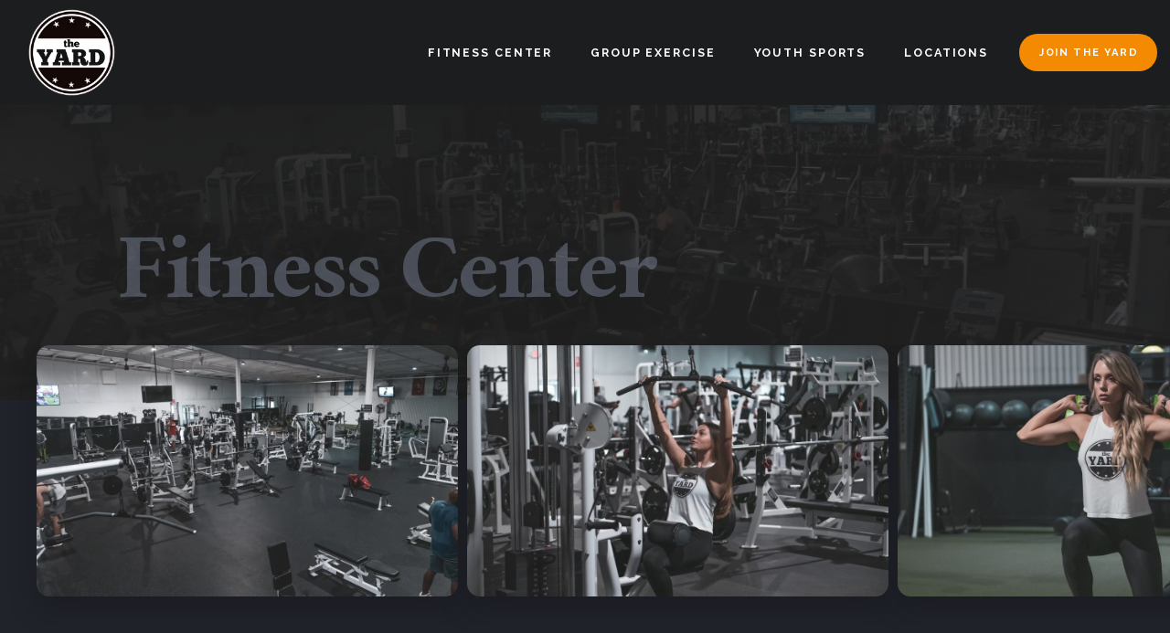

--- FILE ---
content_type: text/html; charset=UTF-8
request_url: https://www.theyard901.com/fitness-center/
body_size: 22144
content:
<!DOCTYPE html>
<html class="no-js" lang="en-US">
<head><meta charset="UTF-8"><script>if(navigator.userAgent.match(/MSIE|Internet Explorer/i)||navigator.userAgent.match(/Trident\/7\..*?rv:11/i)){var href=document.location.href;if(!href.match(/[?&]nowprocket/)){if(href.indexOf("?")==-1){if(href.indexOf("#")==-1){document.location.href=href+"?nowprocket=1"}else{document.location.href=href.replace("#","?nowprocket=1#")}}else{if(href.indexOf("#")==-1){document.location.href=href+"&nowprocket=1"}else{document.location.href=href.replace("#","&nowprocket=1#")}}}}</script><script>(()=>{class RocketLazyLoadScripts{constructor(){this.v="2.0.4",this.userEvents=["keydown","keyup","mousedown","mouseup","mousemove","mouseover","mouseout","touchmove","touchstart","touchend","touchcancel","wheel","click","dblclick","input"],this.attributeEvents=["onblur","onclick","oncontextmenu","ondblclick","onfocus","onmousedown","onmouseenter","onmouseleave","onmousemove","onmouseout","onmouseover","onmouseup","onmousewheel","onscroll","onsubmit"]}async t(){this.i(),this.o(),/iP(ad|hone)/.test(navigator.userAgent)&&this.h(),this.u(),this.l(this),this.m(),this.k(this),this.p(this),this._(),await Promise.all([this.R(),this.L()]),this.lastBreath=Date.now(),this.S(this),this.P(),this.D(),this.O(),this.M(),await this.C(this.delayedScripts.normal),await this.C(this.delayedScripts.defer),await this.C(this.delayedScripts.async),await this.T(),await this.F(),await this.j(),await this.A(),window.dispatchEvent(new Event("rocket-allScriptsLoaded")),this.everythingLoaded=!0,this.lastTouchEnd&&await new Promise(t=>setTimeout(t,500-Date.now()+this.lastTouchEnd)),this.I(),this.H(),this.U(),this.W()}i(){this.CSPIssue=sessionStorage.getItem("rocketCSPIssue"),document.addEventListener("securitypolicyviolation",t=>{this.CSPIssue||"script-src-elem"!==t.violatedDirective||"data"!==t.blockedURI||(this.CSPIssue=!0,sessionStorage.setItem("rocketCSPIssue",!0))},{isRocket:!0})}o(){window.addEventListener("pageshow",t=>{this.persisted=t.persisted,this.realWindowLoadedFired=!0},{isRocket:!0}),window.addEventListener("pagehide",()=>{this.onFirstUserAction=null},{isRocket:!0})}h(){let t;function e(e){t=e}window.addEventListener("touchstart",e,{isRocket:!0}),window.addEventListener("touchend",function i(o){o.changedTouches[0]&&t.changedTouches[0]&&Math.abs(o.changedTouches[0].pageX-t.changedTouches[0].pageX)<10&&Math.abs(o.changedTouches[0].pageY-t.changedTouches[0].pageY)<10&&o.timeStamp-t.timeStamp<200&&(window.removeEventListener("touchstart",e,{isRocket:!0}),window.removeEventListener("touchend",i,{isRocket:!0}),"INPUT"===o.target.tagName&&"text"===o.target.type||(o.target.dispatchEvent(new TouchEvent("touchend",{target:o.target,bubbles:!0})),o.target.dispatchEvent(new MouseEvent("mouseover",{target:o.target,bubbles:!0})),o.target.dispatchEvent(new PointerEvent("click",{target:o.target,bubbles:!0,cancelable:!0,detail:1,clientX:o.changedTouches[0].clientX,clientY:o.changedTouches[0].clientY})),event.preventDefault()))},{isRocket:!0})}q(t){this.userActionTriggered||("mousemove"!==t.type||this.firstMousemoveIgnored?"keyup"===t.type||"mouseover"===t.type||"mouseout"===t.type||(this.userActionTriggered=!0,this.onFirstUserAction&&this.onFirstUserAction()):this.firstMousemoveIgnored=!0),"click"===t.type&&t.preventDefault(),t.stopPropagation(),t.stopImmediatePropagation(),"touchstart"===this.lastEvent&&"touchend"===t.type&&(this.lastTouchEnd=Date.now()),"click"===t.type&&(this.lastTouchEnd=0),this.lastEvent=t.type,t.composedPath&&t.composedPath()[0].getRootNode()instanceof ShadowRoot&&(t.rocketTarget=t.composedPath()[0]),this.savedUserEvents.push(t)}u(){this.savedUserEvents=[],this.userEventHandler=this.q.bind(this),this.userEvents.forEach(t=>window.addEventListener(t,this.userEventHandler,{passive:!1,isRocket:!0})),document.addEventListener("visibilitychange",this.userEventHandler,{isRocket:!0})}U(){this.userEvents.forEach(t=>window.removeEventListener(t,this.userEventHandler,{passive:!1,isRocket:!0})),document.removeEventListener("visibilitychange",this.userEventHandler,{isRocket:!0}),this.savedUserEvents.forEach(t=>{(t.rocketTarget||t.target).dispatchEvent(new window[t.constructor.name](t.type,t))})}m(){const t="return false",e=Array.from(this.attributeEvents,t=>"data-rocket-"+t),i="["+this.attributeEvents.join("],[")+"]",o="[data-rocket-"+this.attributeEvents.join("],[data-rocket-")+"]",s=(e,i,o)=>{o&&o!==t&&(e.setAttribute("data-rocket-"+i,o),e["rocket"+i]=new Function("event",o),e.setAttribute(i,t))};new MutationObserver(t=>{for(const n of t)"attributes"===n.type&&(n.attributeName.startsWith("data-rocket-")||this.everythingLoaded?n.attributeName.startsWith("data-rocket-")&&this.everythingLoaded&&this.N(n.target,n.attributeName.substring(12)):s(n.target,n.attributeName,n.target.getAttribute(n.attributeName))),"childList"===n.type&&n.addedNodes.forEach(t=>{if(t.nodeType===Node.ELEMENT_NODE)if(this.everythingLoaded)for(const i of[t,...t.querySelectorAll(o)])for(const t of i.getAttributeNames())e.includes(t)&&this.N(i,t.substring(12));else for(const e of[t,...t.querySelectorAll(i)])for(const t of e.getAttributeNames())this.attributeEvents.includes(t)&&s(e,t,e.getAttribute(t))})}).observe(document,{subtree:!0,childList:!0,attributeFilter:[...this.attributeEvents,...e]})}I(){this.attributeEvents.forEach(t=>{document.querySelectorAll("[data-rocket-"+t+"]").forEach(e=>{this.N(e,t)})})}N(t,e){const i=t.getAttribute("data-rocket-"+e);i&&(t.setAttribute(e,i),t.removeAttribute("data-rocket-"+e))}k(t){Object.defineProperty(HTMLElement.prototype,"onclick",{get(){return this.rocketonclick||null},set(e){this.rocketonclick=e,this.setAttribute(t.everythingLoaded?"onclick":"data-rocket-onclick","this.rocketonclick(event)")}})}S(t){function e(e,i){let o=e[i];e[i]=null,Object.defineProperty(e,i,{get:()=>o,set(s){t.everythingLoaded?o=s:e["rocket"+i]=o=s}})}e(document,"onreadystatechange"),e(window,"onload"),e(window,"onpageshow");try{Object.defineProperty(document,"readyState",{get:()=>t.rocketReadyState,set(e){t.rocketReadyState=e},configurable:!0}),document.readyState="loading"}catch(t){console.log("WPRocket DJE readyState conflict, bypassing")}}l(t){this.originalAddEventListener=EventTarget.prototype.addEventListener,this.originalRemoveEventListener=EventTarget.prototype.removeEventListener,this.savedEventListeners=[],EventTarget.prototype.addEventListener=function(e,i,o){o&&o.isRocket||!t.B(e,this)&&!t.userEvents.includes(e)||t.B(e,this)&&!t.userActionTriggered||e.startsWith("rocket-")||t.everythingLoaded?t.originalAddEventListener.call(this,e,i,o):(t.savedEventListeners.push({target:this,remove:!1,type:e,func:i,options:o}),"mouseenter"!==e&&"mouseleave"!==e||t.originalAddEventListener.call(this,e,t.savedUserEvents.push,o))},EventTarget.prototype.removeEventListener=function(e,i,o){o&&o.isRocket||!t.B(e,this)&&!t.userEvents.includes(e)||t.B(e,this)&&!t.userActionTriggered||e.startsWith("rocket-")||t.everythingLoaded?t.originalRemoveEventListener.call(this,e,i,o):t.savedEventListeners.push({target:this,remove:!0,type:e,func:i,options:o})}}J(t,e){this.savedEventListeners=this.savedEventListeners.filter(i=>{let o=i.type,s=i.target||window;return e!==o||t!==s||(this.B(o,s)&&(i.type="rocket-"+o),this.$(i),!1)})}H(){EventTarget.prototype.addEventListener=this.originalAddEventListener,EventTarget.prototype.removeEventListener=this.originalRemoveEventListener,this.savedEventListeners.forEach(t=>this.$(t))}$(t){t.remove?this.originalRemoveEventListener.call(t.target,t.type,t.func,t.options):this.originalAddEventListener.call(t.target,t.type,t.func,t.options)}p(t){let e;function i(e){return t.everythingLoaded?e:e.split(" ").map(t=>"load"===t||t.startsWith("load.")?"rocket-jquery-load":t).join(" ")}function o(o){function s(e){const s=o.fn[e];o.fn[e]=o.fn.init.prototype[e]=function(){return this[0]===window&&t.userActionTriggered&&("string"==typeof arguments[0]||arguments[0]instanceof String?arguments[0]=i(arguments[0]):"object"==typeof arguments[0]&&Object.keys(arguments[0]).forEach(t=>{const e=arguments[0][t];delete arguments[0][t],arguments[0][i(t)]=e})),s.apply(this,arguments),this}}if(o&&o.fn&&!t.allJQueries.includes(o)){const e={DOMContentLoaded:[],"rocket-DOMContentLoaded":[]};for(const t in e)document.addEventListener(t,()=>{e[t].forEach(t=>t())},{isRocket:!0});o.fn.ready=o.fn.init.prototype.ready=function(i){function s(){parseInt(o.fn.jquery)>2?setTimeout(()=>i.bind(document)(o)):i.bind(document)(o)}return"function"==typeof i&&(t.realDomReadyFired?!t.userActionTriggered||t.fauxDomReadyFired?s():e["rocket-DOMContentLoaded"].push(s):e.DOMContentLoaded.push(s)),o([])},s("on"),s("one"),s("off"),t.allJQueries.push(o)}e=o}t.allJQueries=[],o(window.jQuery),Object.defineProperty(window,"jQuery",{get:()=>e,set(t){o(t)}})}P(){const t=new Map;document.write=document.writeln=function(e){const i=document.currentScript,o=document.createRange(),s=i.parentElement;let n=t.get(i);void 0===n&&(n=i.nextSibling,t.set(i,n));const c=document.createDocumentFragment();o.setStart(c,0),c.appendChild(o.createContextualFragment(e)),s.insertBefore(c,n)}}async R(){return new Promise(t=>{this.userActionTriggered?t():this.onFirstUserAction=t})}async L(){return new Promise(t=>{document.addEventListener("DOMContentLoaded",()=>{this.realDomReadyFired=!0,t()},{isRocket:!0})})}async j(){return this.realWindowLoadedFired?Promise.resolve():new Promise(t=>{window.addEventListener("load",t,{isRocket:!0})})}M(){this.pendingScripts=[];this.scriptsMutationObserver=new MutationObserver(t=>{for(const e of t)e.addedNodes.forEach(t=>{"SCRIPT"!==t.tagName||t.noModule||t.isWPRocket||this.pendingScripts.push({script:t,promise:new Promise(e=>{const i=()=>{const i=this.pendingScripts.findIndex(e=>e.script===t);i>=0&&this.pendingScripts.splice(i,1),e()};t.addEventListener("load",i,{isRocket:!0}),t.addEventListener("error",i,{isRocket:!0}),setTimeout(i,1e3)})})})}),this.scriptsMutationObserver.observe(document,{childList:!0,subtree:!0})}async F(){await this.X(),this.pendingScripts.length?(await this.pendingScripts[0].promise,await this.F()):this.scriptsMutationObserver.disconnect()}D(){this.delayedScripts={normal:[],async:[],defer:[]},document.querySelectorAll("script[type$=rocketlazyloadscript]").forEach(t=>{t.hasAttribute("data-rocket-src")?t.hasAttribute("async")&&!1!==t.async?this.delayedScripts.async.push(t):t.hasAttribute("defer")&&!1!==t.defer||"module"===t.getAttribute("data-rocket-type")?this.delayedScripts.defer.push(t):this.delayedScripts.normal.push(t):this.delayedScripts.normal.push(t)})}async _(){await this.L();let t=[];document.querySelectorAll("script[type$=rocketlazyloadscript][data-rocket-src]").forEach(e=>{let i=e.getAttribute("data-rocket-src");if(i&&!i.startsWith("data:")){i.startsWith("//")&&(i=location.protocol+i);try{const o=new URL(i).origin;o!==location.origin&&t.push({src:o,crossOrigin:e.crossOrigin||"module"===e.getAttribute("data-rocket-type")})}catch(t){}}}),t=[...new Map(t.map(t=>[JSON.stringify(t),t])).values()],this.Y(t,"preconnect")}async G(t){if(await this.K(),!0!==t.noModule||!("noModule"in HTMLScriptElement.prototype))return new Promise(e=>{let i;function o(){(i||t).setAttribute("data-rocket-status","executed"),e()}try{if(navigator.userAgent.includes("Firefox/")||""===navigator.vendor||this.CSPIssue)i=document.createElement("script"),[...t.attributes].forEach(t=>{let e=t.nodeName;"type"!==e&&("data-rocket-type"===e&&(e="type"),"data-rocket-src"===e&&(e="src"),i.setAttribute(e,t.nodeValue))}),t.text&&(i.text=t.text),t.nonce&&(i.nonce=t.nonce),i.hasAttribute("src")?(i.addEventListener("load",o,{isRocket:!0}),i.addEventListener("error",()=>{i.setAttribute("data-rocket-status","failed-network"),e()},{isRocket:!0}),setTimeout(()=>{i.isConnected||e()},1)):(i.text=t.text,o()),i.isWPRocket=!0,t.parentNode.replaceChild(i,t);else{const i=t.getAttribute("data-rocket-type"),s=t.getAttribute("data-rocket-src");i?(t.type=i,t.removeAttribute("data-rocket-type")):t.removeAttribute("type"),t.addEventListener("load",o,{isRocket:!0}),t.addEventListener("error",i=>{this.CSPIssue&&i.target.src.startsWith("data:")?(console.log("WPRocket: CSP fallback activated"),t.removeAttribute("src"),this.G(t).then(e)):(t.setAttribute("data-rocket-status","failed-network"),e())},{isRocket:!0}),s?(t.fetchPriority="high",t.removeAttribute("data-rocket-src"),t.src=s):t.src="data:text/javascript;base64,"+window.btoa(unescape(encodeURIComponent(t.text)))}}catch(i){t.setAttribute("data-rocket-status","failed-transform"),e()}});t.setAttribute("data-rocket-status","skipped")}async C(t){const e=t.shift();return e?(e.isConnected&&await this.G(e),this.C(t)):Promise.resolve()}O(){this.Y([...this.delayedScripts.normal,...this.delayedScripts.defer,...this.delayedScripts.async],"preload")}Y(t,e){this.trash=this.trash||[];let i=!0;var o=document.createDocumentFragment();t.forEach(t=>{const s=t.getAttribute&&t.getAttribute("data-rocket-src")||t.src;if(s&&!s.startsWith("data:")){const n=document.createElement("link");n.href=s,n.rel=e,"preconnect"!==e&&(n.as="script",n.fetchPriority=i?"high":"low"),t.getAttribute&&"module"===t.getAttribute("data-rocket-type")&&(n.crossOrigin=!0),t.crossOrigin&&(n.crossOrigin=t.crossOrigin),t.integrity&&(n.integrity=t.integrity),t.nonce&&(n.nonce=t.nonce),o.appendChild(n),this.trash.push(n),i=!1}}),document.head.appendChild(o)}W(){this.trash.forEach(t=>t.remove())}async T(){try{document.readyState="interactive"}catch(t){}this.fauxDomReadyFired=!0;try{await this.K(),this.J(document,"readystatechange"),document.dispatchEvent(new Event("rocket-readystatechange")),await this.K(),document.rocketonreadystatechange&&document.rocketonreadystatechange(),await this.K(),this.J(document,"DOMContentLoaded"),document.dispatchEvent(new Event("rocket-DOMContentLoaded")),await this.K(),this.J(window,"DOMContentLoaded"),window.dispatchEvent(new Event("rocket-DOMContentLoaded"))}catch(t){console.error(t)}}async A(){try{document.readyState="complete"}catch(t){}try{await this.K(),this.J(document,"readystatechange"),document.dispatchEvent(new Event("rocket-readystatechange")),await this.K(),document.rocketonreadystatechange&&document.rocketonreadystatechange(),await this.K(),this.J(window,"load"),window.dispatchEvent(new Event("rocket-load")),await this.K(),window.rocketonload&&window.rocketonload(),await this.K(),this.allJQueries.forEach(t=>t(window).trigger("rocket-jquery-load")),await this.K(),this.J(window,"pageshow");const t=new Event("rocket-pageshow");t.persisted=this.persisted,window.dispatchEvent(t),await this.K(),window.rocketonpageshow&&window.rocketonpageshow({persisted:this.persisted})}catch(t){console.error(t)}}async K(){Date.now()-this.lastBreath>45&&(await this.X(),this.lastBreath=Date.now())}async X(){return document.hidden?new Promise(t=>setTimeout(t)):new Promise(t=>requestAnimationFrame(t))}B(t,e){return e===document&&"readystatechange"===t||(e===document&&"DOMContentLoaded"===t||(e===window&&"DOMContentLoaded"===t||(e===window&&"load"===t||e===window&&"pageshow"===t)))}static run(){(new RocketLazyLoadScripts).t()}}RocketLazyLoadScripts.run()})();</script>

<meta name="viewport" content="width=device-width, initial-scale=1.0">
<link rel="pingback" href="https://www.theyard901.com/xmlrpc.php">
<meta name='robots' content='index, follow, max-image-preview:large, max-snippet:-1, max-video-preview:-1' />

	<!-- This site is optimized with the Yoast SEO plugin v26.7 - https://yoast.com/wordpress/plugins/seo/ -->
	<title>Fitness Center - The Yard</title>
<link data-rocket-prefetch href="https://cdn.oribi.io" rel="dns-prefetch">
<link data-rocket-prefetch href="https://www.googletagmanager.com" rel="dns-prefetch">
<link data-rocket-prefetch href="https://fonts.googleapis.com" rel="dns-prefetch">
<link data-rocket-prefetch href="https://js.hs-scripts.com" rel="dns-prefetch">
<link data-rocket-preload as="style" href="https://fonts.googleapis.com/css?family=Ramaraja%3A400%2C400i%7CRaleway%3A400%2C400i%2C700%2C700i%7CJost%3A400%2C400i%2C700%2C700i&#038;subset=latin%2Clatin-ext&#038;display=swap" rel="preload">
<link href="https://fonts.googleapis.com/css?family=Ramaraja%3A400%2C400i%7CRaleway%3A400%2C400i%2C700%2C700i%7CJost%3A400%2C400i%2C700%2C700i&#038;subset=latin%2Clatin-ext&#038;display=swap" media="print" onload="this.media=&#039;all&#039;" rel="stylesheet">
<noscript data-wpr-hosted-gf-parameters=""><link rel="stylesheet" href="https://fonts.googleapis.com/css?family=Ramaraja%3A400%2C400i%7CRaleway%3A400%2C400i%2C700%2C700i%7CJost%3A400%2C400i%2C700%2C700i&#038;subset=latin%2Clatin-ext&#038;display=swap"></noscript><link rel="preload" data-rocket-preload as="image" href="https://www.theyard901.com/wp-content/uploads/2021/11/Image1.jpg" fetchpriority="high">
	<link rel="canonical" href="https://www.theyard901.com/fitness-center/" />
	<meta property="og:locale" content="en_US" />
	<meta property="og:type" content="article" />
	<meta property="og:title" content="Fitness Center - The Yard" />
	<meta property="og:url" content="https://www.theyard901.com/fitness-center/" />
	<meta property="og:site_name" content="The Yard" />
	<meta property="article:modified_time" content="2023-01-13T04:32:37+00:00" />
	<meta property="og:image" content="https://www.theyard901.com/wp-content/uploads/2021/11/Image1.jpg" />
	<meta property="og:image:width" content="1080" />
	<meta property="og:image:height" content="720" />
	<meta property="og:image:type" content="image/jpeg" />
	<meta name="twitter:card" content="summary_large_image" />
	<meta name="twitter:label1" content="Est. reading time" />
	<meta name="twitter:data1" content="1 minute" />
	<script type="application/ld+json" class="yoast-schema-graph">{"@context":"https://schema.org","@graph":[{"@type":"WebPage","@id":"https://www.theyard901.com/fitness-center/","url":"https://www.theyard901.com/fitness-center/","name":"Fitness Center - The Yard","isPartOf":{"@id":"https://www.theyard901.com/#website"},"primaryImageOfPage":{"@id":"https://www.theyard901.com/fitness-center/#primaryimage"},"image":{"@id":"https://www.theyard901.com/fitness-center/#primaryimage"},"thumbnailUrl":"https://www.theyard901.com/wp-content/uploads/2021/11/Image1.jpg","datePublished":"2021-04-23T21:34:02+00:00","dateModified":"2023-01-13T04:32:37+00:00","breadcrumb":{"@id":"https://www.theyard901.com/fitness-center/#breadcrumb"},"inLanguage":"en-US","potentialAction":[{"@type":"ReadAction","target":["https://www.theyard901.com/fitness-center/"]}]},{"@type":"ImageObject","inLanguage":"en-US","@id":"https://www.theyard901.com/fitness-center/#primaryimage","url":"https://www.theyard901.com/wp-content/uploads/2021/11/Image1.jpg","contentUrl":"https://www.theyard901.com/wp-content/uploads/2021/11/Image1.jpg","width":1080,"height":720},{"@type":"BreadcrumbList","@id":"https://www.theyard901.com/fitness-center/#breadcrumb","itemListElement":[{"@type":"ListItem","position":1,"name":"Home","item":"https://www.theyard901.com/"},{"@type":"ListItem","position":2,"name":"Fitness Center"}]},{"@type":"WebSite","@id":"https://www.theyard901.com/#website","url":"https://www.theyard901.com/","name":"The Yard","description":"Gym In Arlington","potentialAction":[{"@type":"SearchAction","target":{"@type":"EntryPoint","urlTemplate":"https://www.theyard901.com/?s={search_term_string}"},"query-input":{"@type":"PropertyValueSpecification","valueRequired":true,"valueName":"search_term_string"}}],"inLanguage":"en-US"}]}</script>
	<!-- / Yoast SEO plugin. -->


<link rel='dns-prefetch' href='//js.hs-scripts.com' />
<link href='https://fonts.gstatic.com' crossorigin rel='preconnect' />
<link rel="alternate" type="application/rss+xml" title="The Yard &raquo; Feed" href="https://www.theyard901.com/feed/" />
<link rel="alternate" title="oEmbed (JSON)" type="application/json+oembed" href="https://www.theyard901.com/wp-json/oembed/1.0/embed?url=https%3A%2F%2Fwww.theyard901.com%2Ffitness-center%2F" />
<link rel="alternate" title="oEmbed (XML)" type="text/xml+oembed" href="https://www.theyard901.com/wp-json/oembed/1.0/embed?url=https%3A%2F%2Fwww.theyard901.com%2Ffitness-center%2F&#038;format=xml" />
<style id='wp-img-auto-sizes-contain-inline-css' type='text/css'>
img:is([sizes=auto i],[sizes^="auto," i]){contain-intrinsic-size:3000px 1500px}
/*# sourceURL=wp-img-auto-sizes-contain-inline-css */
</style>
<link rel='stylesheet' id='mec-select2-style-css' href='https://www.theyard901.com/wp-content/plugins/modern-events-calendar/assets/packages/select2/select2.min.css?ver=6.6.1' type='text/css' media='all' />
<link rel='stylesheet' id='mec-font-icons-css' href='https://www.theyard901.com/wp-content/plugins/modern-events-calendar/assets/css/iconfonts.css?ver=6.9' type='text/css' media='all' />
<link rel='stylesheet' id='mec-frontend-style-css' href='https://www.theyard901.com/wp-content/plugins/modern-events-calendar/assets/css/frontend.min.css?ver=6.6.1' type='text/css' media='all' />
<link rel='stylesheet' id='mec-tooltip-style-css' href='https://www.theyard901.com/wp-content/plugins/modern-events-calendar/assets/packages/tooltip/tooltip.css?ver=6.9' type='text/css' media='all' />
<link rel='stylesheet' id='mec-tooltip-shadow-style-css' href='https://www.theyard901.com/wp-content/plugins/modern-events-calendar/assets/packages/tooltip/tooltipster-sideTip-shadow.min.css?ver=6.9' type='text/css' media='all' />
<link rel='stylesheet' id='featherlight-css' href='https://www.theyard901.com/wp-content/plugins/modern-events-calendar/assets/packages/featherlight/featherlight.css?ver=6.9' type='text/css' media='all' />
<link rel='stylesheet' id='mec-lity-style-css' href='https://www.theyard901.com/wp-content/plugins/modern-events-calendar/assets/packages/lity/lity.min.css?ver=6.9' type='text/css' media='all' />
<link rel='stylesheet' id='mec-general-calendar-style-css' href='https://www.theyard901.com/wp-content/plugins/modern-events-calendar/assets/css/mec-general-calendar.css?ver=6.9' type='text/css' media='all' />
<style id='wp-emoji-styles-inline-css' type='text/css'>

	img.wp-smiley, img.emoji {
		display: inline !important;
		border: none !important;
		box-shadow: none !important;
		height: 1em !important;
		width: 1em !important;
		margin: 0 0.07em !important;
		vertical-align: -0.1em !important;
		background: none !important;
		padding: 0 !important;
	}
/*# sourceURL=wp-emoji-styles-inline-css */
</style>
<style id='wp-block-library-inline-css' type='text/css'>
:root{--wp-block-synced-color:#7a00df;--wp-block-synced-color--rgb:122,0,223;--wp-bound-block-color:var(--wp-block-synced-color);--wp-editor-canvas-background:#ddd;--wp-admin-theme-color:#007cba;--wp-admin-theme-color--rgb:0,124,186;--wp-admin-theme-color-darker-10:#006ba1;--wp-admin-theme-color-darker-10--rgb:0,107,160.5;--wp-admin-theme-color-darker-20:#005a87;--wp-admin-theme-color-darker-20--rgb:0,90,135;--wp-admin-border-width-focus:2px}@media (min-resolution:192dpi){:root{--wp-admin-border-width-focus:1.5px}}.wp-element-button{cursor:pointer}:root .has-very-light-gray-background-color{background-color:#eee}:root .has-very-dark-gray-background-color{background-color:#313131}:root .has-very-light-gray-color{color:#eee}:root .has-very-dark-gray-color{color:#313131}:root .has-vivid-green-cyan-to-vivid-cyan-blue-gradient-background{background:linear-gradient(135deg,#00d084,#0693e3)}:root .has-purple-crush-gradient-background{background:linear-gradient(135deg,#34e2e4,#4721fb 50%,#ab1dfe)}:root .has-hazy-dawn-gradient-background{background:linear-gradient(135deg,#faaca8,#dad0ec)}:root .has-subdued-olive-gradient-background{background:linear-gradient(135deg,#fafae1,#67a671)}:root .has-atomic-cream-gradient-background{background:linear-gradient(135deg,#fdd79a,#004a59)}:root .has-nightshade-gradient-background{background:linear-gradient(135deg,#330968,#31cdcf)}:root .has-midnight-gradient-background{background:linear-gradient(135deg,#020381,#2874fc)}:root{--wp--preset--font-size--normal:16px;--wp--preset--font-size--huge:42px}.has-regular-font-size{font-size:1em}.has-larger-font-size{font-size:2.625em}.has-normal-font-size{font-size:var(--wp--preset--font-size--normal)}.has-huge-font-size{font-size:var(--wp--preset--font-size--huge)}.has-text-align-center{text-align:center}.has-text-align-left{text-align:left}.has-text-align-right{text-align:right}.has-fit-text{white-space:nowrap!important}#end-resizable-editor-section{display:none}.aligncenter{clear:both}.items-justified-left{justify-content:flex-start}.items-justified-center{justify-content:center}.items-justified-right{justify-content:flex-end}.items-justified-space-between{justify-content:space-between}.screen-reader-text{border:0;clip-path:inset(50%);height:1px;margin:-1px;overflow:hidden;padding:0;position:absolute;width:1px;word-wrap:normal!important}.screen-reader-text:focus{background-color:#ddd;clip-path:none;color:#444;display:block;font-size:1em;height:auto;left:5px;line-height:normal;padding:15px 23px 14px;text-decoration:none;top:5px;width:auto;z-index:100000}html :where(.has-border-color){border-style:solid}html :where([style*=border-top-color]){border-top-style:solid}html :where([style*=border-right-color]){border-right-style:solid}html :where([style*=border-bottom-color]){border-bottom-style:solid}html :where([style*=border-left-color]){border-left-style:solid}html :where([style*=border-width]){border-style:solid}html :where([style*=border-top-width]){border-top-style:solid}html :where([style*=border-right-width]){border-right-style:solid}html :where([style*=border-bottom-width]){border-bottom-style:solid}html :where([style*=border-left-width]){border-left-style:solid}html :where(img[class*=wp-image-]){height:auto;max-width:100%}:where(figure){margin:0 0 1em}html :where(.is-position-sticky){--wp-admin--admin-bar--position-offset:var(--wp-admin--admin-bar--height,0px)}@media screen and (max-width:600px){html :where(.is-position-sticky){--wp-admin--admin-bar--position-offset:0px}}

/*# sourceURL=wp-block-library-inline-css */
</style><style id='global-styles-inline-css' type='text/css'>
:root{--wp--preset--aspect-ratio--square: 1;--wp--preset--aspect-ratio--4-3: 4/3;--wp--preset--aspect-ratio--3-4: 3/4;--wp--preset--aspect-ratio--3-2: 3/2;--wp--preset--aspect-ratio--2-3: 2/3;--wp--preset--aspect-ratio--16-9: 16/9;--wp--preset--aspect-ratio--9-16: 9/16;--wp--preset--color--black: #000000;--wp--preset--color--cyan-bluish-gray: #abb8c3;--wp--preset--color--white: #ffffff;--wp--preset--color--pale-pink: #f78da7;--wp--preset--color--vivid-red: #cf2e2e;--wp--preset--color--luminous-vivid-orange: #ff6900;--wp--preset--color--luminous-vivid-amber: #fcb900;--wp--preset--color--light-green-cyan: #7bdcb5;--wp--preset--color--vivid-green-cyan: #00d084;--wp--preset--color--pale-cyan-blue: #8ed1fc;--wp--preset--color--vivid-cyan-blue: #0693e3;--wp--preset--color--vivid-purple: #9b51e0;--wp--preset--gradient--vivid-cyan-blue-to-vivid-purple: linear-gradient(135deg,rgb(6,147,227) 0%,rgb(155,81,224) 100%);--wp--preset--gradient--light-green-cyan-to-vivid-green-cyan: linear-gradient(135deg,rgb(122,220,180) 0%,rgb(0,208,130) 100%);--wp--preset--gradient--luminous-vivid-amber-to-luminous-vivid-orange: linear-gradient(135deg,rgb(252,185,0) 0%,rgb(255,105,0) 100%);--wp--preset--gradient--luminous-vivid-orange-to-vivid-red: linear-gradient(135deg,rgb(255,105,0) 0%,rgb(207,46,46) 100%);--wp--preset--gradient--very-light-gray-to-cyan-bluish-gray: linear-gradient(135deg,rgb(238,238,238) 0%,rgb(169,184,195) 100%);--wp--preset--gradient--cool-to-warm-spectrum: linear-gradient(135deg,rgb(74,234,220) 0%,rgb(151,120,209) 20%,rgb(207,42,186) 40%,rgb(238,44,130) 60%,rgb(251,105,98) 80%,rgb(254,248,76) 100%);--wp--preset--gradient--blush-light-purple: linear-gradient(135deg,rgb(255,206,236) 0%,rgb(152,150,240) 100%);--wp--preset--gradient--blush-bordeaux: linear-gradient(135deg,rgb(254,205,165) 0%,rgb(254,45,45) 50%,rgb(107,0,62) 100%);--wp--preset--gradient--luminous-dusk: linear-gradient(135deg,rgb(255,203,112) 0%,rgb(199,81,192) 50%,rgb(65,88,208) 100%);--wp--preset--gradient--pale-ocean: linear-gradient(135deg,rgb(255,245,203) 0%,rgb(182,227,212) 50%,rgb(51,167,181) 100%);--wp--preset--gradient--electric-grass: linear-gradient(135deg,rgb(202,248,128) 0%,rgb(113,206,126) 100%);--wp--preset--gradient--midnight: linear-gradient(135deg,rgb(2,3,129) 0%,rgb(40,116,252) 100%);--wp--preset--font-size--small: 13px;--wp--preset--font-size--medium: 20px;--wp--preset--font-size--large: 36px;--wp--preset--font-size--x-large: 42px;--wp--preset--spacing--20: 0.44rem;--wp--preset--spacing--30: 0.67rem;--wp--preset--spacing--40: 1rem;--wp--preset--spacing--50: 1.5rem;--wp--preset--spacing--60: 2.25rem;--wp--preset--spacing--70: 3.38rem;--wp--preset--spacing--80: 5.06rem;--wp--preset--shadow--natural: 6px 6px 9px rgba(0, 0, 0, 0.2);--wp--preset--shadow--deep: 12px 12px 50px rgba(0, 0, 0, 0.4);--wp--preset--shadow--sharp: 6px 6px 0px rgba(0, 0, 0, 0.2);--wp--preset--shadow--outlined: 6px 6px 0px -3px rgb(255, 255, 255), 6px 6px rgb(0, 0, 0);--wp--preset--shadow--crisp: 6px 6px 0px rgb(0, 0, 0);}:where(.is-layout-flex){gap: 0.5em;}:where(.is-layout-grid){gap: 0.5em;}body .is-layout-flex{display: flex;}.is-layout-flex{flex-wrap: wrap;align-items: center;}.is-layout-flex > :is(*, div){margin: 0;}body .is-layout-grid{display: grid;}.is-layout-grid > :is(*, div){margin: 0;}:where(.wp-block-columns.is-layout-flex){gap: 2em;}:where(.wp-block-columns.is-layout-grid){gap: 2em;}:where(.wp-block-post-template.is-layout-flex){gap: 1.25em;}:where(.wp-block-post-template.is-layout-grid){gap: 1.25em;}.has-black-color{color: var(--wp--preset--color--black) !important;}.has-cyan-bluish-gray-color{color: var(--wp--preset--color--cyan-bluish-gray) !important;}.has-white-color{color: var(--wp--preset--color--white) !important;}.has-pale-pink-color{color: var(--wp--preset--color--pale-pink) !important;}.has-vivid-red-color{color: var(--wp--preset--color--vivid-red) !important;}.has-luminous-vivid-orange-color{color: var(--wp--preset--color--luminous-vivid-orange) !important;}.has-luminous-vivid-amber-color{color: var(--wp--preset--color--luminous-vivid-amber) !important;}.has-light-green-cyan-color{color: var(--wp--preset--color--light-green-cyan) !important;}.has-vivid-green-cyan-color{color: var(--wp--preset--color--vivid-green-cyan) !important;}.has-pale-cyan-blue-color{color: var(--wp--preset--color--pale-cyan-blue) !important;}.has-vivid-cyan-blue-color{color: var(--wp--preset--color--vivid-cyan-blue) !important;}.has-vivid-purple-color{color: var(--wp--preset--color--vivid-purple) !important;}.has-black-background-color{background-color: var(--wp--preset--color--black) !important;}.has-cyan-bluish-gray-background-color{background-color: var(--wp--preset--color--cyan-bluish-gray) !important;}.has-white-background-color{background-color: var(--wp--preset--color--white) !important;}.has-pale-pink-background-color{background-color: var(--wp--preset--color--pale-pink) !important;}.has-vivid-red-background-color{background-color: var(--wp--preset--color--vivid-red) !important;}.has-luminous-vivid-orange-background-color{background-color: var(--wp--preset--color--luminous-vivid-orange) !important;}.has-luminous-vivid-amber-background-color{background-color: var(--wp--preset--color--luminous-vivid-amber) !important;}.has-light-green-cyan-background-color{background-color: var(--wp--preset--color--light-green-cyan) !important;}.has-vivid-green-cyan-background-color{background-color: var(--wp--preset--color--vivid-green-cyan) !important;}.has-pale-cyan-blue-background-color{background-color: var(--wp--preset--color--pale-cyan-blue) !important;}.has-vivid-cyan-blue-background-color{background-color: var(--wp--preset--color--vivid-cyan-blue) !important;}.has-vivid-purple-background-color{background-color: var(--wp--preset--color--vivid-purple) !important;}.has-black-border-color{border-color: var(--wp--preset--color--black) !important;}.has-cyan-bluish-gray-border-color{border-color: var(--wp--preset--color--cyan-bluish-gray) !important;}.has-white-border-color{border-color: var(--wp--preset--color--white) !important;}.has-pale-pink-border-color{border-color: var(--wp--preset--color--pale-pink) !important;}.has-vivid-red-border-color{border-color: var(--wp--preset--color--vivid-red) !important;}.has-luminous-vivid-orange-border-color{border-color: var(--wp--preset--color--luminous-vivid-orange) !important;}.has-luminous-vivid-amber-border-color{border-color: var(--wp--preset--color--luminous-vivid-amber) !important;}.has-light-green-cyan-border-color{border-color: var(--wp--preset--color--light-green-cyan) !important;}.has-vivid-green-cyan-border-color{border-color: var(--wp--preset--color--vivid-green-cyan) !important;}.has-pale-cyan-blue-border-color{border-color: var(--wp--preset--color--pale-cyan-blue) !important;}.has-vivid-cyan-blue-border-color{border-color: var(--wp--preset--color--vivid-cyan-blue) !important;}.has-vivid-purple-border-color{border-color: var(--wp--preset--color--vivid-purple) !important;}.has-vivid-cyan-blue-to-vivid-purple-gradient-background{background: var(--wp--preset--gradient--vivid-cyan-blue-to-vivid-purple) !important;}.has-light-green-cyan-to-vivid-green-cyan-gradient-background{background: var(--wp--preset--gradient--light-green-cyan-to-vivid-green-cyan) !important;}.has-luminous-vivid-amber-to-luminous-vivid-orange-gradient-background{background: var(--wp--preset--gradient--luminous-vivid-amber-to-luminous-vivid-orange) !important;}.has-luminous-vivid-orange-to-vivid-red-gradient-background{background: var(--wp--preset--gradient--luminous-vivid-orange-to-vivid-red) !important;}.has-very-light-gray-to-cyan-bluish-gray-gradient-background{background: var(--wp--preset--gradient--very-light-gray-to-cyan-bluish-gray) !important;}.has-cool-to-warm-spectrum-gradient-background{background: var(--wp--preset--gradient--cool-to-warm-spectrum) !important;}.has-blush-light-purple-gradient-background{background: var(--wp--preset--gradient--blush-light-purple) !important;}.has-blush-bordeaux-gradient-background{background: var(--wp--preset--gradient--blush-bordeaux) !important;}.has-luminous-dusk-gradient-background{background: var(--wp--preset--gradient--luminous-dusk) !important;}.has-pale-ocean-gradient-background{background: var(--wp--preset--gradient--pale-ocean) !important;}.has-electric-grass-gradient-background{background: var(--wp--preset--gradient--electric-grass) !important;}.has-midnight-gradient-background{background: var(--wp--preset--gradient--midnight) !important;}.has-small-font-size{font-size: var(--wp--preset--font-size--small) !important;}.has-medium-font-size{font-size: var(--wp--preset--font-size--medium) !important;}.has-large-font-size{font-size: var(--wp--preset--font-size--large) !important;}.has-x-large-font-size{font-size: var(--wp--preset--font-size--x-large) !important;}
/*# sourceURL=global-styles-inline-css */
</style>

<style id='classic-theme-styles-inline-css' type='text/css'>
/*! This file is auto-generated */
.wp-block-button__link{color:#fff;background-color:#32373c;border-radius:9999px;box-shadow:none;text-decoration:none;padding:calc(.667em + 2px) calc(1.333em + 2px);font-size:1.125em}.wp-block-file__button{background:#32373c;color:#fff;text-decoration:none}
/*# sourceURL=/wp-includes/css/classic-themes.min.css */
</style>
<link rel='stylesheet' id='x-stack-css' href='https://www.theyard901.com/wp-content/themes/pro/framework/dist/css/site/stacks/integrity-light.css?ver=6.7.11' type='text/css' media='all' />
<link rel='stylesheet' id='x-child-css' href='https://www.theyard901.com/wp-content/themes/pro-child/style.css?ver=6.7.11' type='text/css' media='all' />
<style id='cs-inline-css' type='text/css'>
@media (min-width:1200px){.x-hide-xl{display:none !important;}}@media (min-width:979px) and (max-width:1199px){.x-hide-lg{display:none !important;}}@media (min-width:767px) and (max-width:978px){.x-hide-md{display:none !important;}}@media (min-width:480px) and (max-width:766px){.x-hide-sm{display:none !important;}}@media (max-width:479px){.x-hide-xs{display:none !important;}} a,h1 a:hover,h2 a:hover,h3 a:hover,h4 a:hover,h5 a:hover,h6 a:hover,.x-breadcrumb-wrap a:hover,.widget ul li a:hover,.widget ol li a:hover,.widget.widget_text ul li a,.widget.widget_text ol li a,.widget_nav_menu .current-menu-item > a,.x-accordion-heading .x-accordion-toggle:hover,.x-comment-author a:hover,.x-comment-time:hover,.x-recent-posts a:hover .h-recent-posts{color:#f38a02;}a:hover,.widget.widget_text ul li a:hover,.widget.widget_text ol li a:hover,.x-twitter-widget ul li a:hover{color:rgb(0,141,204);}.rev_slider_wrapper,a.x-img-thumbnail:hover,.x-slider-container.below,.page-template-template-blank-3-php .x-slider-container.above,.page-template-template-blank-6-php .x-slider-container.above{border-color:#f38a02;}.entry-thumb:before,.x-pagination span.current,.woocommerce-pagination span[aria-current],.flex-direction-nav a,.flex-control-nav a:hover,.flex-control-nav a.flex-active,.mejs-time-current,.x-dropcap,.x-skill-bar .bar,.x-pricing-column.featured h2,.h-comments-title small,.x-entry-share .x-share:hover,.x-highlight,.x-recent-posts .x-recent-posts-img:after{background-color:#f38a02;}.x-nav-tabs > .active > a,.x-nav-tabs > .active > a:hover{box-shadow:inset 0 3px 0 0 #f38a02;}.x-main{width:calc(72% - 2.463055%);}.x-sidebar{width:calc(100% - 2.463055% - 72%);}.x-comment-author,.x-comment-time,.comment-form-author label,.comment-form-email label,.comment-form-url label,.comment-form-rating label,.comment-form-comment label,.widget_calendar #wp-calendar caption,.widget.widget_rss li .rsswidget{font-family:"Ramaraja",serif;font-weight:400;}.p-landmark-sub,.p-meta,input,button,select,textarea{font-family:"Raleway",sans-serif;}.widget ul li a,.widget ol li a,.x-comment-time{color:#1E1E1E;}.widget_text ol li a,.widget_text ul li a{color:#f38a02;}.widget_text ol li a:hover,.widget_text ul li a:hover{color:rgb(0,141,204);}.comment-form-author label,.comment-form-email label,.comment-form-url label,.comment-form-rating label,.comment-form-comment label,.widget_calendar #wp-calendar th,.p-landmark-sub strong,.widget_tag_cloud .tagcloud a:hover,.widget_tag_cloud .tagcloud a:active,.entry-footer a:hover,.entry-footer a:active,.x-breadcrumbs .current,.x-comment-author,.x-comment-author a{color:#1E1E1E;}.widget_calendar #wp-calendar th{border-color:#1E1E1E;}.h-feature-headline span i{background-color:#1E1E1E;}@media (max-width:978.98px){}html{font-size:14px;}@media (min-width:479px){html{font-size:14px;}}@media (min-width:766px){html{font-size:14px;}}@media (min-width:978px){html{font-size:14px;}}@media (min-width:1199px){html{font-size:14px;}}body{font-style:normal;font-weight:400;color:#1E1E1E;background:#f3f3f3;}.w-b{font-weight:400 !important;}h1,h2,h3,h4,h5,h6,.h1,.h2,.h3,.h4,.h5,.h6,.x-text-headline{font-family:"Ramaraja",serif;font-style:normal;font-weight:400;}h1,.h1{letter-spacing:-0.035em;}h2,.h2{letter-spacing:-0.035em;}h3,.h3{letter-spacing:-0.035em;}h4,.h4{letter-spacing:-0.035em;}h5,.h5{letter-spacing:-0.035em;}h6,.h6{letter-spacing:-0.035em;}.w-h{font-weight:400 !important;}.x-container.width{width:88%;}.x-container.max{max-width:1200px;}.x-bar-content.x-container.width{flex-basis:88%;}.x-main.full{float:none;clear:both;display:block;width:auto;}@media (max-width:978.98px){.x-main.full,.x-main.left,.x-main.right,.x-sidebar.left,.x-sidebar.right{float:none;display:block;width:auto !important;}}.entry-header,.entry-content{font-size:1rem;}body,input,button,select,textarea{font-family:"Raleway",sans-serif;}h1,h2,h3,h4,h5,h6,.h1,.h2,.h3,.h4,.h5,.h6,h1 a,h2 a,h3 a,h4 a,h5 a,h6 a,.h1 a,.h2 a,.h3 a,.h4 a,.h5 a,.h6 a,blockquote{color:#1E1E1E;}.cfc-h-tx{color:#1E1E1E !important;}.cfc-h-bd{border-color:#1E1E1E !important;}.cfc-h-bg{background-color:#1E1E1E !important;}.cfc-b-tx{color:#1E1E1E !important;}.cfc-b-bd{border-color:#1E1E1E !important;}.cfc-b-bg{background-color:#1E1E1E !important;}.x-btn,.button,[type="submit"]{color:#ffffff;border-color:transparent;background-color:#f38a02;text-shadow:0 0.075em 0.075em rgba(0,0,0,0.5);}.x-btn:hover,.button:hover,[type="submit"]:hover{color:#ffffff;border-color:transparent;background-color:rgb(3,137,199);text-shadow:0 0.075em 0.075em rgba(0,0,0,0.5);}.x-btn.x-btn-real,.x-btn.x-btn-real:hover{margin-bottom:0.25em;text-shadow:0 0.075em 0.075em rgba(0,0,0,0.65);}.x-btn.x-btn-real{box-shadow:0 0.25em 0 0 #cb2102,0 4px 9px rgba(0,0,0,0.75);}.x-btn.x-btn-real:hover{box-shadow:0 0.25em 0 0 #a71000,0 4px 9px rgba(0,0,0,0.75);}.x-btn.x-btn-flat,.x-btn.x-btn-flat:hover{margin-bottom:0;text-shadow:0 0.075em 0.075em rgba(0,0,0,0.65);box-shadow:none;}.x-btn.x-btn-transparent,.x-btn.x-btn-transparent:hover{margin-bottom:0;border-width:3px;text-shadow:none;text-transform:uppercase;background-color:transparent;box-shadow:none;}body .gform_wrapper .gfield_required{color:#f38a02;}body .gform_wrapper h2.gsection_title,body .gform_wrapper h3.gform_title,body .gform_wrapper .top_label .gfield_label,body .gform_wrapper .left_label .gfield_label,body .gform_wrapper .right_label .gfield_label{font-weight:400;}body .gform_wrapper h2.gsection_title{letter-spacing:-0.035em!important;}body .gform_wrapper h3.gform_title{letter-spacing:-0.035em!important;}body .gform_wrapper .top_label .gfield_label,body .gform_wrapper .left_label .gfield_label,body .gform_wrapper .right_label .gfield_label{color:#1E1E1E;}body .gform_wrapper .validation_message{font-weight:400;}.bg .mejs-container,.x-video .mejs-container{position:unset !important;} @font-face{font-family:'FontAwesomePro';font-style:normal;font-weight:900;font-display:block;src:url('https://www.theyard901.com/wp-content/themes/pro/cornerstone/assets/fonts/fa-solid-900.woff2?ver=6.7.2') format('woff2'),url('https://www.theyard901.com/wp-content/themes/pro/cornerstone/assets/fonts/fa-solid-900.ttf?ver=6.7.2') format('truetype');}[data-x-fa-pro-icon]{font-family:"FontAwesomePro" !important;}[data-x-fa-pro-icon]:before{content:attr(data-x-fa-pro-icon);}[data-x-icon],[data-x-icon-o],[data-x-icon-l],[data-x-icon-s],[data-x-icon-b],[data-x-icon-sr],[data-x-icon-ss],[data-x-icon-sl],[data-x-fa-pro-icon],[class*="cs-fa-"]{display:inline-flex;font-style:normal;font-weight:400;text-decoration:inherit;text-rendering:auto;-webkit-font-smoothing:antialiased;-moz-osx-font-smoothing:grayscale;}[data-x-icon].left,[data-x-icon-o].left,[data-x-icon-l].left,[data-x-icon-s].left,[data-x-icon-b].left,[data-x-icon-sr].left,[data-x-icon-ss].left,[data-x-icon-sl].left,[data-x-fa-pro-icon].left,[class*="cs-fa-"].left{margin-right:0.5em;}[data-x-icon].right,[data-x-icon-o].right,[data-x-icon-l].right,[data-x-icon-s].right,[data-x-icon-b].right,[data-x-icon-sr].right,[data-x-icon-ss].right,[data-x-icon-sl].right,[data-x-fa-pro-icon].right,[class*="cs-fa-"].right{margin-left:0.5em;}[data-x-icon]:before,[data-x-icon-o]:before,[data-x-icon-l]:before,[data-x-icon-s]:before,[data-x-icon-b]:before,[data-x-icon-sr]:before,[data-x-icon-ss]:before,[data-x-icon-sl]:before,[data-x-fa-pro-icon]:before,[class*="cs-fa-"]:before{line-height:1;}@font-face{font-family:'FontAwesome';font-style:normal;font-weight:900;font-display:block;src:url('https://www.theyard901.com/wp-content/themes/pro/cornerstone/assets/fonts/fa-solid-900.woff2?ver=6.7.2') format('woff2'),url('https://www.theyard901.com/wp-content/themes/pro/cornerstone/assets/fonts/fa-solid-900.ttf?ver=6.7.2') format('truetype');}[data-x-icon],[data-x-icon-s],[data-x-icon][class*="cs-fa-"]{font-family:"FontAwesome" !important;font-weight:900;}[data-x-icon]:before,[data-x-icon][class*="cs-fa-"]:before{content:attr(data-x-icon);}[data-x-icon-s]:before{content:attr(data-x-icon-s);}@font-face{font-family:'FontAwesomeRegular';font-style:normal;font-weight:400;font-display:block;src:url('https://www.theyard901.com/wp-content/themes/pro/cornerstone/assets/fonts/fa-regular-400.woff2?ver=6.7.2') format('woff2'),url('https://www.theyard901.com/wp-content/themes/pro/cornerstone/assets/fonts/fa-regular-400.ttf?ver=6.7.2') format('truetype');}@font-face{font-family:'FontAwesomePro';font-style:normal;font-weight:400;font-display:block;src:url('https://www.theyard901.com/wp-content/themes/pro/cornerstone/assets/fonts/fa-regular-400.woff2?ver=6.7.2') format('woff2'),url('https://www.theyard901.com/wp-content/themes/pro/cornerstone/assets/fonts/fa-regular-400.ttf?ver=6.7.2') format('truetype');}[data-x-icon-o]{font-family:"FontAwesomeRegular" !important;}[data-x-icon-o]:before{content:attr(data-x-icon-o);}@font-face{font-family:'FontAwesomeLight';font-style:normal;font-weight:300;font-display:block;src:url('https://www.theyard901.com/wp-content/themes/pro/cornerstone/assets/fonts/fa-light-300.woff2?ver=6.7.2') format('woff2'),url('https://www.theyard901.com/wp-content/themes/pro/cornerstone/assets/fonts/fa-light-300.ttf?ver=6.7.2') format('truetype');}@font-face{font-family:'FontAwesomePro';font-style:normal;font-weight:300;font-display:block;src:url('https://www.theyard901.com/wp-content/themes/pro/cornerstone/assets/fonts/fa-light-300.woff2?ver=6.7.2') format('woff2'),url('https://www.theyard901.com/wp-content/themes/pro/cornerstone/assets/fonts/fa-light-300.ttf?ver=6.7.2') format('truetype');}[data-x-icon-l]{font-family:"FontAwesomeLight" !important;font-weight:300;}[data-x-icon-l]:before{content:attr(data-x-icon-l);}@font-face{font-family:'FontAwesomeBrands';font-style:normal;font-weight:normal;font-display:block;src:url('https://www.theyard901.com/wp-content/themes/pro/cornerstone/assets/fonts/fa-brands-400.woff2?ver=6.7.2') format('woff2'),url('https://www.theyard901.com/wp-content/themes/pro/cornerstone/assets/fonts/fa-brands-400.ttf?ver=6.7.2') format('truetype');}[data-x-icon-b]{font-family:"FontAwesomeBrands" !important;}[data-x-icon-b]:before{content:attr(data-x-icon-b);}.widget.widget_rss li .rsswidget:before{content:"\f35d";padding-right:0.4em;font-family:"FontAwesome";} .m58-0.x-section{margin-top:0px;margin-right:0px;margin-bottom:0px;margin-left:0px;padding-right:0px;padding-left:0px;}.m58-1.x-section{border-top-width:0;border-right-width:0;border-bottom-width:0;border-left-width:0;}.m58-2.x-section{padding-top:45px;padding-bottom:0px;z-index:1;}.m58-2 > .x-bg > .x-bg-layer-lower-image {background-image:var(--tco-dc58-0);background-repeat:no-repeat;background-position:center;background-size:cover;background-attachment:inherit;}.m58-2 > .x-bg > .x-bg-layer-upper-color {background-color:rgba(30,30,30,0.77);}.m58-3.x-section{overflow-x:hidden;overflow-y:hidden;margin-top:-60px;margin-right:0em;margin-bottom:0em;margin-left:0em;padding-top:0;padding-right:10px;padding-bottom:calc(1.441rem + 2.96vmin);padding-left:10px;background-color:#20232A;}.m58-4.x-section{z-index:auto;}.m58-5.x-section{padding-top:10vmin;padding-bottom:10vmin;background-color:#20232a;}.m58-6{transition-duration:600ms;}:where(body:not(.tco-disable-effects)) .m58-7:hover,:where(body:not(.tco-disable-effects)) [data-x-effect-provider*="effects"]:hover .m58-7{opacity:1;transform:translate(0px,-8px);}.m58-8.x-row{z-index:auto;max-width:80%;margin-right:auto;margin-left:auto;border-top-width:0;border-right-width:0;border-bottom-width:0;border-left-width:0;padding-top:1px;padding-right:1px;padding-bottom:1px;padding-left:1px;font-size:1em;}.m58-8 > .x-row-inner{flex-direction:row;justify-content:flex-start;align-items:stretch;align-content:stretch;margin-top:calc(((1rem / 2) + 1px) * -1);margin-right:calc(((1rem / 2) + 1px) * -1);margin-bottom:calc(((1rem / 2) + 1px) * -1);margin-left:calc(((1rem / 2) + 1px) * -1);}.m58-8 > .x-row-inner > *{margin-top:calc(1rem / 2);margin-bottom:calc(1rem / 2);margin-right:calc(1rem / 2);margin-left:calc(1rem / 2);}.m58-9 > .x-row-inner > *{flex-grow:1;}.m58-a{--gap:1rem;}.m58-b > .x-row-inner > *:nth-child(1n - 0) {flex-basis:calc(100% - clamp(0px,var(--gap),9999px));}.m58-c > .x-row-inner > *:nth-child(2n - 0) {flex-basis:calc(33.33% - clamp(0px,var(--gap),9999px));}.m58-c > .x-row-inner > *:nth-child(2n - 1) {flex-basis:calc(66.66% - clamp(0px,var(--gap),9999px));}.m58-d.x-col{display:flex;align-items:flex-start;}.m58-e.x-col{flex-direction:column;justify-content:flex-start;}.m58-f.x-col{z-index:1;border-top-width:0;border-right-width:0;border-bottom-width:0;border-left-width:0;font-size:1em;}.m58-g.x-col{flex-direction:row;justify-content:flex-end;flex-wrap:wrap;align-content:flex-start;}.m58-h.x-text{width:100%;padding-top:15vmin;padding-bottom:12vmin;font-size:calc(7.5vmin + 1rem);}.m58-h.x-text .x-text-content-text-primary{font-family:"Ramaraja",serif;font-size:1.65em;font-weight:400;line-height:0.75;text-transform:none;color:#828ba0;text-shadow:0px 0px 0.35em #1C1D1F;}.m58-i.x-text{border-top-width:0;border-right-width:0;border-bottom-width:0;border-left-width:0;padding-right:0em;padding-left:0em;}.m58-i.x-text .x-text-content-text-primary{font-style:normal;letter-spacing:0em;}.m58-j.x-text{padding-top:0em;padding-bottom:0.5em;font-size:1em;}.m58-j.x-text .x-text-content-text-primary{font-family:"Raleway",sans-serif;font-size:3em;font-weight:700;line-height:0.85;text-transform:uppercase;color:#FCFDFD;}.m58-k{display:flex;}.m58-l{flex-direction:row;align-items:center;z-index:2;width:100%;max-width:1200px;margin-right:auto;margin-left:auto;}.m58-m{justify-content:flex-start;}.m58-n{flex-grow:0;border-top-width:0;border-right-width:0;border-bottom-width:0;border-left-width:0;font-size:1em;aspect-ratio:auto;}.m58-o{flex-shrink:1;flex-basis:auto;}.m58-p{margin-top:0px;margin-bottom:0px;}.m58-s{overflow-x:hidden;overflow-y:hidden;}.m58-t{flex-shrink:0;flex-basis:36vw;max-width:480px;min-width:210px;margin-right:10px;border-top-left-radius:1em;border-top-right-radius:1em;border-bottom-right-radius:1em;border-bottom-left-radius:1em;box-shadow:0em 1em 2.15em 0em rgba(17,15,22,0.33);}.m58-u{margin-left:0px;}.m58-v{flex-direction:column;align-items:flex-start;z-index:1;border-top-left-radius:2em;border-top-right-radius:2em;border-bottom-right-radius:2em;border-bottom-left-radius:2em;padding-top:2vmin;background-color:#1C1D1F;box-shadow:0em 0.65em 2em 0em rgba(252,253,253,0.15);}.m58-v > .x-bg > .x-bg-layer-upper-color {background-color:rgba(28,29,31,0.65);}.m58-w{justify-content:space-between;padding-right:2vmin;padding-bottom:2vmin;padding-left:2vmin;}.m58-w > .x-bg > .x-bg-layer-lower-image {background-image:url(https://www.theyard901.com/wp-content/uploads/2021/10/The-Yard-1-scaled.jpg);background-repeat:no-repeat;background-position:center;background-size:cover;background-attachment:inherit;}.m58-y{text-align:right;}.m58-z{margin-top:8vmin;margin-right:0px;padding-right:3vmin;padding-bottom:5vmin;padding-left:3vmin;}.m58-10{margin-bottom:0vmin;}.m58-11{margin-top:4.5vmin;margin-right:0vmin;margin-left:0vmin;}.m58-12.x-image{display:block;font-size:1em;width:100%;border-top-width:0;border-right-width:0;border-bottom-width:0;border-left-width:0;}.m58-12.x-image img{width:100%;object-fit:cover;aspect-ratio:auto;}.m58-12.x-image,.m58-12.x-image img{max-height:275px;}.m58-13{padding-top:90px;padding-right:0;padding-bottom:0;padding-left:0;font-size:1em;}.m58-14.x-text{border-top-width:0;border-right-width:0;border-bottom-width:0;border-left-width:0;letter-spacing:0em;}.m58-14.x-text > :first-child{margin-top:0;}.m58-14.x-text > :last-child{margin-bottom:0;}.m58-15.x-text{font-family:"Ramaraja",serif;font-size:8em;font-style:normal;font-weight:400;line-height:1;text-transform:none;}.m58-16.x-text{color:rgba(252,253,253,0.1);}.m58-17.x-text{font-family:"Raleway",sans-serif;font-size:2em;font-style:italic;font-weight:700;line-height:0.85;text-transform:uppercase;color:#FCFDFD;}.m58-18.x-text{color:rgba(252,253,253,0.05);}.m58-19{border-top-width:0;border-right-width:0;border-bottom-width:0;border-left-width:0;font-size:3em;color:#414755;}.m58-1a{flex-direction:column-reverse;align-items:flex-start;margin-top:0;margin-right:0;margin-bottom:0;margin-left:0;border-top-width:0;border-right-width:0;border-bottom-width:0;border-left-width:0;border-top-left-radius:0;border-top-right-radius:0;border-bottom-right-radius:0;border-bottom-left-radius:0;padding-top:0;padding-right:0;padding-bottom:0;padding-left:0;font-size:1em;}.m58-1a .x-testimonial-content{border-top-width:0;border-right-width:0;border-bottom-width:0;border-left-width:0;}.m58-1a .x-testimonial-text{font-family:"Raleway",sans-serif;font-size:1em;font-style:normal;font-weight:400;line-height:1.8;text-align:left;color:#828ba0;}.m58-1a .x-testimonial-cite{flex-direction:column-reverse;align-items:flex-start;align-self:stretch;margin-top:0.75em;border-top-width:0;border-right-width:0;border-bottom-width:0;border-left-width:0;font-family:inherit;font-size:1em;font-style:normal;font-weight:inherit;line-height:1;color:#828ba0;}.m58-1b {margin-top:1em;margin-right:0em;margin-bottom:0em;margin-left:0em;}.m58-1b .x-graphic-icon {font-size:2em;width:auto;color:rgba(0,0,0,1);border-top-width:0;border-right-width:0;border-bottom-width:0;border-left-width:0;}.m58-1b .x-graphic-image {max-width:25px;}@media screen and (max-width:766px){.m58-c > .x-row-inner > *:nth-child(1n - 0) {flex-basis:calc(100% - clamp(0px,var(--gap),9999px));}}.e188-e1 .x-bg-layer-upper-color{background:linear-gradient(to right,rgba(30,30,30,0.95),rgba(30,30,30,0.77)) !important;}.e188-e4 .x-text-content-text-primary{opacity:0.45;}@media (max-width:979px){.e188-e10{max-width:88% !important;}}@media all and (min-width:768px){.e188-e11{padding-right:8% !important;}}.e188-e11 h1,.e188-e11 h2,.e188-e11 h3,.e188-e11 h4,.e188-e11 p,.e188-e11 li{color:#fff;}.e188-e11 p,.e188-e11 li{font-size:1.3rem;line-height:1.6;color:#828ba0;}@media all and (max-width:480px){.e188-e11 p,.e188-e11 li{font-size:1.1rem;line-height:1.6;}}@media all and (max-width:768px){.e188-e13{justify-content:flex-start !important;}}.e188-e15{position:relative;min-height:400px;max-width:400px;}.e188-e15 .x-bg-layer-lower-image{filter:grayscale(0.5);transition:0.6s all ease;}.e188-e15:hover .x-bg-layer-lower-image{filter:grayscale(0);}@media all and (min-width:768px) and (max-width:979px){.e188-e15{position:relative;min-height:300px;max-width:100%;}}.e188-e16{position:absolute;width:100%;height:100%;bottom:-65px;left:25px;transform:rotate(-90deg);}.e188-e18 span{color:#f38a02;}@media all and (min-width:768px) and (max-width:979px){.e188-e18{font-size:1.35em !important;}}.e188-e19{width:100%;}.e188-e20 span{color:#f38a02;}@media all and (min-width:768px) and (max-width:979px){.e188-e20{font-size:0.65em !important;}}.e188-e21{position:relative;min-height:400px;max-width:335px;}.e188-e21 .x-bg-layer-lower-image{filter:grayscale(0.5);transition:0.6s all ease;}.e188-e21:hover .x-bg-layer-lower-image{filter:grayscale(0);}@media all and (min-width:768px) and (max-width:979px){.e188-e21{position:relative;min-height:300px;max-width:100%;}}.e188-e22{position:absolute;width:100%;height:100%;top:-75px;right:65px;transform:rotate(90deg);}.e188-e23{width:100%;}@media all and (min-width:768px) and (max-width:979px){.e188-e25 .x-testimonial-text{font-size:0.85rem;}} .m14-0.x-bar{height:auto;border-top-width:0;border-right-width:0;border-bottom-width:0;border-left-width:0;z-index:9999;}.m14-0 .x-bar-content{display:flex;flex-direction:row;height:auto;}.m14-0.x-bar-space{height:auto;}.m14-1.x-bar{background-color:#1C1D1F;}.m14-1 .x-bar-content{justify-content:space-between;align-items:center;flex-grow:0;flex-shrink:1;flex-basis:100%;}.m14-2.x-bar{font-size:16px;}.m14-2.x-bar-space{font-size:16px;}.m14-3.x-bar{box-shadow:0em 0.15em 2em 0em rgba(0,0,0,0.15);}.m14-3.x-bar-outer-spacers:after,.m14-3.x-bar-outer-spacers:before{flex-basis:0em;width:0em!important;height:0em;}.m14-4.x-bar{font-size:14px;}.m14-4.x-bar-outer-spacers:after,.m14-4.x-bar-outer-spacers:before{flex-basis:1rem;width:1rem!important;height:1rem;}.m14-4.x-bar-space{font-size:14px;}.m14-5.x-bar{padding-top:0em;padding-right:0em;padding-bottom:1em;padding-left:0em;}.m14-5 .x-bar-content{justify-content:center;align-items:flex-end;}.m14-5.x-bar-outer-spacers:after,.m14-5.x-bar-outer-spacers:before{flex-basis:2em;width:2em!important;height:2em;}:where(body:not(.tco-disable-effects)) .m14-6:hover,:where(body:not(.tco-disable-effects)) [data-x-effect-provider*="effects"]:hover .m14-6{opacity:1;transform:translate(0px,-2px);}.m14-7{opacity:0;}:where(body:not(.tco-disable-effects)) .m14-8:is(.x-effect-exit,.x-effect-entering,.x-effect-exiting) {animation-delay:0ms;animation-duration:1000ms;animation-timing-function:cubic-bezier(0.400,0.000,0.200,1.000);transition-delay:0ms;transition-duration:1000ms;transition-timing-function:cubic-bezier(0.400,0.000,0.200,1.000);}.m14-8:is(.x-effect-enter){opacity:1;transform:translate(0px,0px);}:where(body:not(.tco-disable-effects)) .m14-8:is(.x-effect-exit){opacity:0;transform:translate(0px,1rem);}.m14-9.x-bar-container{display:flex;flex-direction:row;align-items:center;flex-basis:auto;border-top-width:0;border-right-width:0;border-bottom-width:0;border-left-width:0;font-size:1em;z-index:auto;}.m14-a.x-bar-container{justify-content:space-between;}.m14-b.x-bar-container{flex-grow:1;flex-shrink:0;}.m14-d.x-bar-container{flex-grow:0;flex-shrink:1;}.m14-e.x-bar-container{margin-top:0em;margin-right:0em;margin-bottom:0em;margin-left:0.5em;}.m14-f.x-bar-container{justify-content:center;}.m14-g.x-alert{width:100%;margin-top:0px;margin-right:0px;margin-bottom:0px;margin-left:0px;border-top-width:1px;border-right-width:1px;border-bottom-width:1px;border-left-width:1px;border-top-style:solid;border-right-style:solid;border-bottom-style:solid;border-left-style:solid;border-top-color:rgba(0,0,0,0.15);border-right-color:rgba(0,0,0,0.15);border-bottom-color:rgba(0,0,0,0.15);border-left-color:rgba(0,0,0,0.15);border-top-left-radius:3px;border-top-right-radius:3px;border-bottom-right-radius:3px;border-bottom-left-radius:3px;padding-top:0.75em;padding-right:2em;padding-bottom:0.5em;padding-left:2em;font-family:"Raleway",sans-serif;font-size:0.75em;font-style:normal;font-weight:700;line-height:1.5;letter-spacing:0.1em;text-transform:uppercase;box-shadow:0em 0.15em 0.25em 0em rgba(0,0,0,0.05);color:#FCFDFD;background-color:rgba(130,139,160,0.25);}.m14-g .close{position:absolute;top:-0.15em;left:auto;right:0;bottom:auto;width:1em;height:1em;font-size:3em;text-shadow:none;color:#f38a02;opacity:1;}.m14-g .close:focus,.m14-g .close:hover{color:rgba(0,0,0,0.5);opacity:1;}.m14-h.x-image{display:block;font-size:1em;max-width:115px;border-top-width:0;border-right-width:0;border-bottom-width:0;border-left-width:0;padding-top:10px;padding-right:10px;padding-bottom:10px;padding-left:10px;background-color:transparent;}.m14-h.x-image img{aspect-ratio:auto;}.m14-i{font-size:1em;display:flex;flex-direction:row;justify-content:space-around;align-items:stretch;align-self:stretch;flex-grow:0;flex-shrink:1;flex-basis:auto;}.m14-i > li,.m14-i > li > a{flex-grow:0;flex-shrink:1;flex-basis:auto;}.m14-j .x-dropdown {width:17em;border-top-width:0;border-right-width:0;border-bottom-width:0;border-left-width:0;padding-top:0.5em;padding-right:0em;padding-bottom:0.5em;padding-left:0em;background-color:#20232A;}.m14-k .x-dropdown {font-size:16px;box-shadow:0em 0.5em 3em 0em rgba(0,0,0,0.25);transition-duration:500ms,500ms,0s;transition-timing-function:cubic-bezier(0.400,0.000,0.200,1.000);}.m14-k .x-dropdown:not(.x-active) {transition-delay:0s,0s,500ms;}.m14-l {width:16em;font-size:16px;border-top-width:2px;border-right-width:2px;border-bottom-width:2px;border-left-width:2px;border-top-style:solid;border-right-style:solid;border-bottom-style:solid;border-left-style:solid;border-top-color:#f38a02;border-right-color:#f38a02;border-bottom-color:#f38a02;border-left-color:#f38a02;border-top-left-radius:0.35em;border-top-right-radius:0.35em;border-bottom-right-radius:0.35em;border-bottom-left-radius:0.35em;background-color:#1C1D1F;box-shadow:0em 0.5em 3em 0em rgba(0,0,0,0.25);transition-duration:500ms,500ms,0s;transition-timing-function:cubic-bezier(0.400,0.000,0.200,1.000);}.m14-l:not(.x-active) {transition-delay:0s,0s,500ms;}.m14-l[data-x-stem-menu-top],.m14-l[data-x-stem-root] {margin-top:1em;margin-right:0em;margin-bottom:0em;margin-left:0em;}.m14-m .x-dropdown {width:16em;border-top-width:2px;border-right-width:2px;border-bottom-width:2px;border-left-width:2px;border-top-style:solid;border-right-style:solid;border-bottom-style:solid;border-left-style:solid;border-top-color:#f38a02;border-right-color:#f38a02;border-bottom-color:#f38a02;border-left-color:#f38a02;border-top-left-radius:0.35em;border-top-right-radius:0.35em;border-bottom-right-radius:0.35em;border-bottom-left-radius:0.35em;background-color:#1C1D1F;}.m14-m .x-dropdown[data-x-stem-menu-top],.m14-m .x-dropdown[data-x-stem-root] {margin-top:1em;margin-right:0em;margin-bottom:0em;margin-left:0em;}.m14-n.x-anchor .x-anchor-text-primary {line-height:1;}.m14-n > .is-primary {width:100%;}.m14-o.x-anchor {border-top-width:0;border-right-width:0;border-bottom-width:0;border-left-width:0;}.m14-q.x-anchor {font-size:1em;}.m14-q.x-anchor .x-anchor-content {display:flex;flex-direction:row;align-items:center;}.m14-r.x-anchor .x-anchor-content {justify-content:center;}.m14-s.x-anchor .x-anchor-content {padding-top:0em;padding-bottom:0em;}.m14-s.x-anchor .x-anchor-text-primary {font-size:0.9em;}.m14-s > .is-primary {height:2px;color:#414755;transform-origin:50% 0%;}.m14-t.x-anchor .x-anchor-content {padding-right:1.563em;padding-left:1.563em;}.m14-t.x-anchor .x-anchor-text-primary {letter-spacing:0.15em;margin-right:calc(0.15em * -1);text-align:center;text-transform:uppercase;}.m14-v.x-anchor .x-anchor-text-primary {font-family:"Raleway",sans-serif;font-weight:700;color:#FCFDFD;}.m14-w.x-anchor .x-anchor-text-primary {font-style:normal;}.m14-x.x-anchor {border-top-width:2px;border-right-width:0px;border-bottom-width:0px;border-left-width:0px;border-top-style:solid;border-right-style:none;border-bottom-style:none;border-left-style:none;border-top-color:rgba(130,139,160,0.08);border-right-color:transparent;border-bottom-color:transparent;border-left-color:transparent;}.m14-x.x-anchor .x-anchor-content {padding-top:1.5em;padding-right:1em;padding-bottom:1.5em;padding-left:1em;}.m14-x.x-anchor:hover,.m14-x.x-anchor[class*="active"],[data-x-effect-provider*="colors"]:hover .m14-x.x-anchor {background-color:#f38a02;}.m14-x.x-anchor .x-anchor-text {margin-top:4px;margin-right:auto;margin-bottom:4px;margin-left:4px;}.m14-x.x-anchor .x-anchor-text-secondary {margin-top:0.5em;font-family:inherit;font-size:0.75em;font-style:normal;font-weight:700;line-height:1;letter-spacing:0.035em;margin-right:calc(0.035em * -1);color:rgba(255,255,255,0.5);}.m14-x.x-anchor .x-anchor-sub-indicator {margin-top:0px;margin-right:4px;margin-bottom:0px;margin-left:auto;}.m14-x > .is-primary {color:rgba(255,255,255,0.05);}.m14-y.x-anchor {background-color:transparent;}.m14-z.x-anchor .x-anchor-text-primary {font-size:0.875em;letter-spacing:0.035em;margin-right:calc(0.035em * -1);}.m14-z.x-anchor .x-anchor-sub-indicator {font-size:1.25em;color:rgba(255,255,255,0.5);}.m14-z > .is-primary {height:100%;transform-origin:0% 50%;}.m14-10.x-anchor {margin-top:0em;margin-right:0em;margin-bottom:0em;margin-left:1em;}.m14-11.x-anchor {border-top-left-radius:100em;border-top-right-radius:100em;border-bottom-right-radius:100em;border-bottom-left-radius:100em;background-color:#f38a02;}.m14-11.x-anchor .x-anchor-content {padding-top:1em;padding-bottom:1em;}.m14-11.x-anchor:hover,.m14-11.x-anchor[class*="active"],[data-x-effect-provider*="colors"]:hover .m14-11.x-anchor {background-color:#011649;}.m14-11.x-anchor .x-anchor-text-primary {font-size:0.8em;line-height:1.2;}.m14-12.x-anchor {width:3.5em;height:3.5em;}.m14-12.x-anchor .x-anchor-content {padding-top:0.5em;padding-right:0.5em;padding-bottom:0.5em;padding-left:0.5em;}.m14-12.x-anchor .x-graphic-icon {font-size:1.75em;width:1em;color:rgb(41,128,185);border-top-width:0;border-right-width:0;border-bottom-width:0;border-left-width:0;height:1em;line-height:1em;background-color:transparent;}.m14-12.x-anchor:hover .x-graphic-icon,.m14-12.x-anchor[class*="active"] .x-graphic-icon,[data-x-effect-provider*="colors"]:hover .m14-12.x-anchor .x-graphic-icon {color:white;}.m14-12.x-anchor .x-toggle {color:#FCFDFD;}.m14-12.x-anchor:hover .x-toggle,.m14-12.x-anchor[class*="active"] .x-toggle,[data-x-effect-provider*="colors"]:hover .m14-12.x-anchor .x-toggle {color:#f38a02;}.m14-12.x-anchor .x-toggle-burger {width:13em;margin-top:3.5em;margin-right:0;margin-bottom:3.5em;margin-left:0;font-size:0.15em;}.m14-12.x-anchor .x-toggle-burger-bun-t {transform:translate3d(0,calc(3.5em * -1),0);}.m14-12.x-anchor .x-toggle-burger-bun-b {transform:translate3d(0,3.5em,0);}.m14-13.x-anchor .x-anchor-content {justify-content:space-between;padding-top:1.25em;padding-right:1.25em;padding-bottom:1.25em;padding-left:1.25em;}.m14-13.x-anchor .x-anchor-text-primary {font-family:inherit;font-weight:700;color:white;}.m14-13 > .is-primary {color:rgba(2,168,243,0.15);} @media (max-width:481px){.e40-e6{max-width:95px !important;}}.e40-e8 .sub-menu li:first-child a{border-top:0;} .mo-0.x-bar{height:auto;padding-right:0rem;padding-left:0rem;border-top-width:0;border-right-width:0;border-bottom-width:0;border-left-width:0;background-color:#1C1D1F;z-index:9998;}.mo-0 .x-bar-content{display:flex;flex-direction:row;flex-wrap:wrap;flex-grow:0;flex-shrink:1;flex-basis:88%;height:auto;}.mo-0.x-bar-outer-spacers:after,.mo-0.x-bar-outer-spacers:before{flex-basis:0rem;width:0rem!important;height:0rem;}.mo-1.x-bar{padding-top:5em;padding-bottom:30px;font-size:16px;}.mo-1 .x-bar-content{justify-content:space-between;align-items:stretch;align-content:stretch;max-width:700px;}.mo-1.x-bar-space{font-size:16px;}.mo-2.x-bar{padding-top:0px;padding-bottom:3.5em;font-size:1rem;}.mo-2 .x-bar-content{justify-content:center;align-items:flex-start;align-content:flex-start;max-width:1200px;}.mo-2.x-bar-space{font-size:1rem;}.mo-3.x-bar-container{display:flex;flex-direction:column;font-size:1em;z-index:auto;}.mo-4.x-bar-container{justify-content:flex-start;border-top-width:0px;border-right-width:8px;border-bottom-width:0px;border-left-width:0px;border-top-style:none;border-right-style:solid;border-bottom-style:none;border-left-style:none;border-top-color:transparent;border-right-color:#1C1D1F;border-bottom-color:transparent;border-left-color:transparent;padding-top:45px;padding-right:25px;padding-bottom:45px;padding-left:25px;background-color:#20232A;}.mo-5.x-bar-container{align-items:center;flex-wrap:wrap;align-content:center;flex-grow:1;flex-shrink:0;}.mo-6.x-bar-container{flex-basis:250px;}.mo-7.x-bar-container{justify-content:center;border-top-width:0;border-right-width:0;border-bottom-width:0;border-left-width:0;}.mo-8.x-bar-container{flex-basis:100%;}.mo-9.x-bar-container{padding-top:8px;padding-bottom:8px;}.mo-a.x-bar-container{padding-right:0rem;padding-left:0rem;}.mo-b.x-bar-container{align-items:flex-start;flex-grow:0;flex-shrink:1;padding-right:0px;padding-left:0px;}.mo-c.x-bar-container{padding-top:25px;padding-bottom:25px;}.mo-d.x-text{width:100%;margin-top:0rem;margin-right:0rem;margin-bottom:25px;margin-left:0rem;font-size:2em;}.mo-d.x-text .x-text-content-text-primary{font-family:"Ramaraja",serif;font-size:1em;font-weight:400;line-height:1.1;text-transform:uppercase;color:#FCFDFD;}.mo-e.x-text{border-top-width:0;border-right-width:0;border-bottom-width:0;border-left-width:0;}.mo-e.x-text .x-text-content-text-primary{font-style:normal;letter-spacing:0em;text-align:center;}.mo-f.x-text{font-size:1em;}.mo-f.x-text .x-text-content-text-primary{font-family:"Raleway",sans-serif;line-height:1.4;text-transform:none;color:rgb(255,255,255);}.mo-g.x-text .x-text-content-text-primary{font-size:0.9375em;font-weight:700;}.mo-h.x-text .x-text-content-text-primary{font-size:11px;font-weight:400;}.mo-j.x-anchor {border-top-width:0;border-right-width:0;border-bottom-width:0;border-left-width:0;}.mo-j.x-anchor .x-anchor-content {display:flex;align-items:center;}.mo-k.x-anchor {font-size:1em;}.mo-k.x-anchor .x-anchor-content {justify-content:center;}.mo-l.x-anchor {background-color:rgba(255,255,255,0);}.mo-l.x-anchor .x-anchor-text {margin-right:5px;}.mo-l.x-anchor:hover .x-anchor-text-primary,.mo-l.x-anchor[class*="active"] .x-anchor-text-primary,[data-x-effect-provider*="colors"]:hover .mo-l.x-anchor .x-anchor-text-primary {color:rgba(255,255,255,0.5);}.mo-m.x-anchor .x-anchor-content {flex-direction:row;}.mo-m.x-anchor .x-anchor-text-primary {font-style:normal;line-height:1;}.mo-o.x-anchor .x-anchor-text {margin-top:5px;margin-bottom:5px;margin-left:5px;}.mo-p.x-anchor .x-anchor-text-primary {font-family:"Raleway",sans-serif;font-weight:700;color:rgb(255,255,255);}.mo-q.x-anchor .x-anchor-text-primary {font-size:1.35em;}.mo-r.x-anchor {margin-top:0em;}.mo-s.x-anchor {margin-right:0em;margin-bottom:20px;margin-left:0em;}.mo-s.x-anchor .x-anchor-text-primary {font-size:0.9375em;}.mo-t.x-anchor {margin-top:10px;margin-right:25px;margin-bottom:10px;margin-left:25px;font-size:0px;}.mo-t.x-anchor .x-anchor-content {justify-content:space-between;flex-wrap:wrap;align-content:center;}.mo-t.x-anchor .x-anchor-text-primary {font-size:14px;text-align:center;}.mo-t.x-anchor:hover .x-anchor-text-primary,.mo-t.x-anchor[class*="active"] .x-anchor-text-primary,[data-x-effect-provider*="colors"]:hover .mo-t.x-anchor .x-anchor-text-primary {color:#f38a02;}.mo-u.x-anchor {background-color:transparent;}.mo-v.x-anchor .x-anchor-sub-indicator {margin-top:5px;margin-right:5px;margin-bottom:5px;margin-left:5px;font-size:1em;color:rgba(0,0,0,1);}.mo-v.x-anchor:hover .x-anchor-sub-indicator,.mo-v.x-anchor[class*="active"] .x-anchor-sub-indicator,[data-x-effect-provider*="colors"]:hover .mo-v.x-anchor .x-anchor-sub-indicator {color:rgba(0,0,0,0.5);}.mo-w.x-anchor .x-anchor-content {padding-top:0.75em;padding-right:0.75em;padding-bottom:0.75em;padding-left:0.75em;}.mo-w.x-anchor .x-anchor-text {margin-right:auto;}.mo-w.x-anchor .x-anchor-text-primary {font-family:"Jost",sans-serif;font-size:1em;font-weight:400;color:rgba(0,0,0,1);}.mo-w.x-anchor:hover .x-anchor-text-primary,.mo-w.x-anchor[class*="active"] .x-anchor-text-primary,[data-x-effect-provider*="colors"]:hover .mo-w.x-anchor .x-anchor-text-primary {color:rgba(0,0,0,0.5);}.mo-x.x-anchor {margin-right:13px;margin-bottom:0px;margin-left:13px;}.mo-x.x-anchor .x-anchor-content {flex-direction:column;}.mo-x.x-anchor .x-graphic-icon {font-size:20px;width:auto;color:rgb(255,255,255);border-top-width:0;border-right-width:0;border-bottom-width:0;border-left-width:0;background-color:transparent;}.mo-x.x-anchor:hover .x-graphic-icon,.mo-x.x-anchor[class*="active"] .x-graphic-icon,[data-x-effect-provider*="colors"]:hover .mo-x.x-anchor .x-graphic-icon {color:#f38a02;}.mo-y{font-size:1rem;display:flex;flex-direction:row;justify-content:center;align-items:flex-start;flex-wrap:wrap;align-content:flex-start;align-self:center;flex-grow:0;flex-shrink:1;flex-basis:auto;}.mo-y > li,.mo-y > li > a{flex-grow:0;flex-shrink:1;flex-basis:auto;}.mo-z .x-dropdown {width:14em;font-size:16px;border-top-width:0;border-right-width:0;border-bottom-width:0;border-left-width:0;background-color:#ffffff;box-shadow:0em 0.15em 2em 0em rgba(0,0,0,0.15);transition-duration:500ms,500ms,0s;transition-timing-function:cubic-bezier(0.400,0.000,0.200,1.000);}.mo-z .x-dropdown:not(.x-active) {transition-delay:0s,0s,500ms;}.mo-10.x-row{z-index:auto;margin-right:auto;margin-left:auto;border-top-width:0;border-right-width:0;border-bottom-width:0;border-left-width:0;padding-top:1px;padding-right:1px;padding-bottom:1px;padding-left:1px;font-size:1em;}.mo-10 > .x-row-inner{flex-direction:row;justify-content:flex-start;align-items:stretch;align-content:stretch;margin-top:calc(((1rem / 2) + 1px) * -1);margin-right:calc(((1rem / 2) + 1px) * -1);margin-bottom:calc(((1rem / 2) + 1px) * -1);margin-left:calc(((1rem / 2) + 1px) * -1);}.mo-10 > .x-row-inner > *{flex-grow:1;margin-top:calc(1rem / 2);margin-bottom:calc(1rem / 2);margin-right:calc(1rem / 2);margin-left:calc(1rem / 2);}.mo-11{--gap:1rem;}.mo-11 > .x-row-inner > *:nth-child(1n - 0) {flex-basis:calc(100% - clamp(0px,var(--gap),9999px));}.mo-12.x-col{display:flex;flex-direction:row;justify-content:flex-start;align-items:flex-start;flex-wrap:wrap;align-content:flex-start;z-index:1;border-top-width:0;border-right-width:0;border-bottom-width:0;border-left-width:0;font-size:1em;}@media all and (max-width:768px){.e24-e1 .x-bar-container:last-child{margin-top:1em !important}}@media (max-width:568px){.e24-e1 .x-bar-container{padding-top:2em;padding-bottom:2em;}}@media (max-width:568px){.e24-e2.x-bar-container{border-right:0;margin-top:-82px;}}@media (max-width:568px){.e24-e7{padding-bottom:1em;}.e24-e7 .x-bar-container{align-items:center;align-content:center;justify-content:center;text-align:center;}}@media (max-width:568px){.e24-e8.x-bar-container{border-top:0;padding-top:15px;}}@media (min-width:569px){.e24-e9.x-menu > li:last-child > .x-anchor{margin-right:0;}}@media all and (max-width:481px){.e24-e9.x-menu > li .x-anchor-menu-item{margin-left:15px !important;margin-right:15px !important;}}@media (max-width:568px){.e24-e16.x-bar-container{padding-bottom:15px;}}.e24-e17 a{color:#fff;}
/*# sourceURL=cs-inline-css */
</style>
<script type="rocketlazyloadscript" data-rocket-type="text/javascript" data-rocket-src="https://www.theyard901.com/wp-includes/js/jquery/jquery.min.js?ver=3.7.1" id="jquery-core-js"></script>
<script type="rocketlazyloadscript" data-rocket-type="text/javascript" data-rocket-src="https://www.theyard901.com/wp-includes/js/jquery/jquery-migrate.min.js?ver=3.4.1" id="jquery-migrate-js"></script>
<script type="rocketlazyloadscript" data-rocket-type="text/javascript" data-rocket-src="https://www.theyard901.com/wp-content/plugins/modern-events-calendar/assets/js/mec-general-calendar.js?ver=6.6.1" id="mec-general-calendar-script-js"></script>
<script type="rocketlazyloadscript" data-rocket-type="text/javascript" data-rocket-src="https://www.theyard901.com/wp-content/plugins/modern-events-calendar/assets/packages/tooltip/tooltip.js?ver=6.6.1" id="mec-tooltip-script-js"></script>
<script type="text/javascript" id="mec-frontend-script-js-extra">
/* <![CDATA[ */
var mecdata = {"day":"day","days":"days","hour":"hour","hours":"hours","minute":"minute","minutes":"minutes","second":"second","seconds":"seconds","next":"Next","prev":"Prev","elementor_edit_mode":"no","recapcha_key":"","ajax_url":"https://www.theyard901.com/wp-admin/admin-ajax.php","fes_nonce":"f173f36394","current_year":"2026","current_month":"01","datepicker_format":"yy-mm-dd&Y-m-d"};
//# sourceURL=mec-frontend-script-js-extra
/* ]]> */
</script>
<script type="rocketlazyloadscript" data-rocket-type="text/javascript" data-rocket-src="https://www.theyard901.com/wp-content/plugins/modern-events-calendar/assets/js/frontend.js?ver=6.6.1" id="mec-frontend-script-js"></script>
<script type="rocketlazyloadscript" data-rocket-type="text/javascript" data-rocket-src="https://www.theyard901.com/wp-content/plugins/modern-events-calendar/assets/js/events.js?ver=6.6.1" id="mec-events-script-js"></script>
<link rel="https://api.w.org/" href="https://www.theyard901.com/wp-json/" /><link rel="alternate" title="JSON" type="application/json" href="https://www.theyard901.com/wp-json/wp/v2/pages/13" /><link rel='shortlink' href='https://www.theyard901.com/?p=13' />
<!-- Google Tag Manager -->
<script type="rocketlazyloadscript">(function(w,d,s,l,i){w[l]=w[l]||[];w[l].push({'gtm.start':
new Date().getTime(),event:'gtm.js'});var f=d.getElementsByTagName(s)[0],
j=d.createElement(s),dl=l!='dataLayer'?'&l='+l:'';j.async=true;j.src=
'https://www.googletagmanager.com/gtm.js?id='+i+dl;f.parentNode.insertBefore(j,f);
})(window,document,'script','dataLayer','GTM-TXJP4GX');</script>
<!-- End Google Tag Manager -->			<!-- DO NOT COPY THIS SNIPPET! Start of Page Analytics Tracking for HubSpot WordPress plugin v11.3.33-->
			<script type="rocketlazyloadscript" class="hsq-set-content-id" data-content-id="standard-page">
				var _hsq = _hsq || [];
				_hsq.push(["setContentType", "standard-page"]);
			</script>
			<!-- DO NOT COPY THIS SNIPPET! End of Page Analytics Tracking for HubSpot WordPress plugin -->
			<link rel="icon" href="https://www.theyard901.com/wp-content/uploads/2021/04/cropped-The-New-Yard-Logo_edited-32x32.jpg" sizes="32x32" />
<link rel="icon" href="https://www.theyard901.com/wp-content/uploads/2021/04/cropped-The-New-Yard-Logo_edited-192x192.jpg" sizes="192x192" />
<link rel="apple-touch-icon" href="https://www.theyard901.com/wp-content/uploads/2021/04/cropped-The-New-Yard-Logo_edited-180x180.jpg" />
<meta name="msapplication-TileImage" content="https://www.theyard901.com/wp-content/uploads/2021/04/cropped-The-New-Yard-Logo_edited-270x270.jpg" />
		<style type="text/css" id="wp-custom-css">
			/* generla form styles */
.gform_wrapper input {
	height: 56px;
	font-size: 18px !important;
}

.gform_wrapper input[type=submit] {
	border-radius: 50em;
	padding: 0.875em 2em;
	text-shadow: 0 0;
	font-weight: 700;
	text-transform: uppercase;
	letter-spacing: 0.05em;
	font-size: 16px !important;
} 

/* white labels */
form.dark label {
	color: #fff !important;
}

		</style>
		<style type="text/css">.mec-wrap, .mec-wrap div:not([class^="elementor-"]), .lity-container, .mec-wrap h1, .mec-wrap h2, .mec-wrap h3, .mec-wrap h4, .mec-wrap h5, .mec-wrap h6, .entry-content .mec-wrap h1, .entry-content .mec-wrap h2, .entry-content .mec-wrap h3, .entry-content .mec-wrap h4, .entry-content .mec-wrap h5, .entry-content .mec-wrap h6, .mec-wrap .mec-totalcal-box input[type="submit"], .mec-wrap .mec-totalcal-box .mec-totalcal-view span, .mec-agenda-event-title a, .lity-content .mec-events-meta-group-booking select, .lity-content .mec-book-ticket-variation h5, .lity-content .mec-events-meta-group-booking input[type="number"], .lity-content .mec-events-meta-group-booking input[type="text"], .lity-content .mec-events-meta-group-booking input[type="email"],.mec-organizer-item a, .mec-single-event .mec-events-meta-group-booking ul.mec-book-tickets-container li.mec-book-ticket-container label { font-family: "Montserrat", -apple-system, BlinkMacSystemFont, "Segoe UI", Roboto, sans-serif;}.mec-event-content p, .mec-search-bar-result .mec-event-detail{ font-family: Roboto, sans-serif;} .mec-wrap .mec-totalcal-box input, .mec-wrap .mec-totalcal-box select, .mec-checkboxes-search .mec-searchbar-category-wrap, .mec-wrap .mec-totalcal-box .mec-totalcal-view span { font-family: "Roboto", Helvetica, Arial, sans-serif; }.mec-event-grid-modern .event-grid-modern-head .mec-event-day, .mec-event-list-minimal .mec-time-details, .mec-event-list-minimal .mec-event-detail, .mec-event-list-modern .mec-event-detail, .mec-event-grid-minimal .mec-time-details, .mec-event-grid-minimal .mec-event-detail, .mec-event-grid-simple .mec-event-detail, .mec-event-cover-modern .mec-event-place, .mec-event-cover-clean .mec-event-place, .mec-calendar .mec-event-article .mec-localtime-details div, .mec-calendar .mec-event-article .mec-event-detail, .mec-calendar.mec-calendar-daily .mec-calendar-d-top h2, .mec-calendar.mec-calendar-daily .mec-calendar-d-top h3, .mec-toggle-item-col .mec-event-day, .mec-weather-summary-temp { font-family: "Roboto", sans-serif; } .mec-fes-form, .mec-fes-list, .mec-fes-form input, .mec-event-date .mec-tooltip .box, .mec-event-status .mec-tooltip .box, .ui-datepicker.ui-widget, .mec-fes-form button[type="submit"].mec-fes-sub-button, .mec-wrap .mec-timeline-events-container p, .mec-wrap .mec-timeline-events-container h4, .mec-wrap .mec-timeline-events-container div, .mec-wrap .mec-timeline-events-container a, .mec-wrap .mec-timeline-events-container span { font-family: -apple-system, BlinkMacSystemFont, "Segoe UI", Roboto, sans-serif !important; }</style><meta name="generator" content="WP Rocket 3.20.3" data-wpr-features="wpr_delay_js wpr_preconnect_external_domains wpr_oci wpr_desktop" /></head>
<body data-rsssl=1 class="wp-singular page-template page-template-template-blank-4 page-template-template-blank-4-php page page-id-13 wp-theme-pro wp-child-theme-pro-child mec-dark-mode x-integrity x-integrity-light x-child-theme-active x-full-width-layout-active pro-v6_7_11">

  <!-- Google Tag Manager (noscript) -->
<noscript><iframe src="https://www.googletagmanager.com/ns.html?id=GTM-TXJP4GX"
height="0" width="0" style="display:none;visibility:hidden"></iframe></noscript>
<!-- End Google Tag Manager (noscript) -->
  
  <div  id="x-root" class="x-root">

    
    <div  id="x-site" class="x-site site">

      <header  class="x-masthead" role="banner">
        <div class="x-bar x-bar-top x-bar-h x-bar-relative x-bar-outer-spacers x-hide-lg x-hide-md x-hide-sm x-hide-xl x-hide-xs e40-e1 m14-0 m14-1 m14-2 m14-3" data-x-bar="{&quot;id&quot;:&quot;e40-e1&quot;,&quot;region&quot;:&quot;top&quot;,&quot;height&quot;:&quot;auto&quot;}"><div class="e40-e1 x-bar-content"><div class="x-bar-container e40-e2 m14-9 m14-a m14-b m14-c"><div class="x-alert fade in e40-e3 m14-g"><button type="button" class="close" data-dismiss="alert">&times;</button><div class="x-alert-content">Free Childcare  —  <em>All Summer Long</em></div></div></div></div></div><div class="x-bar x-bar-top x-bar-h x-bar-relative x-bar-is-sticky x-bar-outer-spacers e40-e4 m14-0 m14-1 m14-4" data-x-bar="{&quot;id&quot;:&quot;e40-e4&quot;,&quot;region&quot;:&quot;top&quot;,&quot;height&quot;:&quot;auto&quot;,&quot;scrollOffset&quot;:true,&quot;triggerOffset&quot;:&quot;-96&quot;,&quot;shrink&quot;:&quot;1&quot;,&quot;slideEnabled&quot;:true}"><div class="e40-e4 x-bar-content"><div class="x-bar-container e40-e5 m14-9 m14-a m14-d m14-e"><a class="x-image e40-e6 m14-h" href="https://www.theyard901.com"><img src="https://www.theyard901.com/wp-content/uploads/2021/05/The-New-Yard-Logo.png" width="150" height="150" alt="Image" loading="lazy"></a></div><div class="x-bar-container e40-e7 m14-9 m14-a m14-c m14-d"><ul class="x-menu-first-level x-menu x-menu-inline x-hide-lg x-hide-md x-hide-sm x-hide-xs e40-e8 m14-i m14-j m14-k" data-x-hoverintent="{&quot;interval&quot;:50,&quot;timeout&quot;:500,&quot;sensitivity&quot;:9}"><li class="menu-item menu-item-type-post_type menu-item-object-page current-menu-item page_item page-item-13 current_page_item menu-item-22" id="menu-item-22"><a class="x-anchor x-anchor-menu-item has-particle m14-n m14-o m14-p m14-q m14-r m14-s m14-t m14-u m14-v m14-w x-always-active" tabindex="0" href="https://www.theyard901.com/fitness-center/"><span class="x-particle is-primary" data-x-particle="scale-x inside-t_c" aria-hidden="true"><span style=""></span></span><div class="x-anchor-content"><div class="x-anchor-text"><span class="x-anchor-text-primary">Fitness Center</span></div></div></a></li><li class="menu-item menu-item-type-post_type menu-item-object-page menu-item-192" id="menu-item-192"><a class="x-anchor x-anchor-menu-item has-particle m14-n m14-o m14-p m14-q m14-r m14-s m14-t m14-u m14-v m14-w" tabindex="0" href="https://www.theyard901.com/group-exercise/"><span class="x-particle is-primary" data-x-particle="scale-x inside-t_c" aria-hidden="true"><span style=""></span></span><div class="x-anchor-content"><div class="x-anchor-text"><span class="x-anchor-text-primary">Group Exercise</span></div></div></a></li><li class="menu-item menu-item-type-post_type menu-item-object-page menu-item-23" id="menu-item-23"><a class="x-anchor x-anchor-menu-item has-particle m14-n m14-o m14-p m14-q m14-r m14-s m14-t m14-u m14-v m14-w" tabindex="0" href="https://www.theyard901.com/sport-specific/"><span class="x-particle is-primary" data-x-particle="scale-x inside-t_c" aria-hidden="true"><span style=""></span></span><div class="x-anchor-content"><div class="x-anchor-text"><span class="x-anchor-text-primary">Youth Sports</span></div></div></a></li><li class="menu-item menu-item-type-post_type menu-item-object-page menu-item-20" id="menu-item-20"><a class="x-anchor x-anchor-menu-item has-particle m14-n m14-o m14-p m14-q m14-r m14-s m14-t m14-u m14-v m14-w" tabindex="0" href="https://www.theyard901.com/locations/"><span class="x-particle is-primary" data-x-particle="scale-x inside-t_c" aria-hidden="true"><span style=""></span></span><div class="x-anchor-content"><div class="x-anchor-text"><span class="x-anchor-text-primary">Locations</span></div></div></a></li></ul><a class="x-anchor x-anchor-button x-hide-sm x-hide-xs e40-e9 m14-o m14-q m14-r m14-t m14-u m14-v m14-w m14-10 m14-11 m14-6" tabindex="0" href="/join-the-yard" data-x-effect="{&quot;durationBase&quot;:&quot;300ms&quot;}"><div class="x-anchor-content"><div class="x-anchor-text"><span class="x-anchor-text-primary">Join The Yard</span></div></div></a><div class="x-anchor x-anchor-toggle has-graphic x-hide-xl e40-e11 m14-o m14-p m14-q m14-r m14-y m14-10 m14-12" tabindex="0" role="button" data-x-toggle="1" data-x-toggleable="e40-e11" aria-controls="e40-e11-dropdown" aria-expanded="false" aria-haspopup="true" aria-label="Toggle Dropdown Content"><div class="x-anchor-content"><span class="x-graphic" aria-hidden="true">
<span class="x-toggle x-toggle-burger x-graphic-child x-graphic-toggle" aria-hidden="true">

  
    <span class="x-toggle-burger-bun-t" data-x-toggle-anim="x-bun-t-1"></span>
    <span class="x-toggle-burger-patty" data-x-toggle-anim="x-patty-1"></span>
    <span class="x-toggle-burger-bun-b" data-x-toggle-anim="x-bun-b-1"></span>

  
</span></span></div></div></div></div></div><div class="e40-e4 m14-0 m14-1 m14-4 x-bar-space x-bar-space-top x-bar-space-h" style="display: none;"></div><div class="x-bar x-bar-bottom x-bar-h x-bar-fixed x-bar-outer-spacers x-hide-lg x-hide-md x-hide-xl e40-e14 m14-0 m14-2 m14-5 m14-7 m14-8 x-effect-exit" data-x-bar="{&quot;id&quot;:&quot;e40-e14&quot;,&quot;region&quot;:&quot;bottom&quot;,&quot;height&quot;:&quot;auto&quot;}" data-x-effect="{&quot;scroll&quot;:true,&quot;offsetTop&quot;:&quot;10%&quot;,&quot;offsetBottom&quot;:&quot;10%&quot;,&quot;behaviorScroll&quot;:&quot;fire-once&quot;}"><div class="e40-e14 x-bar-content"><div class="x-bar-container e40-e15 m14-9 m14-b m14-c m14-f"><a class="x-anchor x-anchor-button e40-e16 m14-o m14-q m14-r m14-t m14-u m14-v m14-w m14-10 m14-11 m14-8 x-effect-exit" tabindex="0" href="/join-the-yard" data-x-effect="{&quot;scroll&quot;:true,&quot;offsetTop&quot;:&quot;10%&quot;,&quot;offsetBottom&quot;:&quot;10%&quot;,&quot;behaviorScroll&quot;:&quot;fire-once&quot;}"><div class="x-anchor-content"><div class="x-anchor-text"><span class="x-anchor-text-primary">Join The Yard</span></div></div></a></div></div></div>      </header>
<main  class="x-layout x-layout-single" role="main"><article id="post-13" class="post-13 page type-page status-publish has-post-thumbnail hentry"> <div class="x-section e188-e1 m58-0 m58-1 m58-2" style="--tco-dc58-0:url(https://www.theyard901.com/wp-content/uploads/2021/11/Image1.jpg);"><div class="x-bg" aria-hidden="true"><div class="x-bg-layer-lower-image"></div><div class="x-bg-layer-upper-color"></div></div><div class="x-row e188-e2 m58-8 m58-9 m58-a m58-b"><div class="x-row-inner"><div class="x-col e188-e3 m58-d m58-e m58-f"><div class="x-text x-text-headline e188-e4 m58-h m58-i"><div class="x-text-content"><div class="x-text-content-text"><h1 class="x-text-content-text-primary">Fitness Center</h1>
</div></div></div></div></div></div></div><div class="x-section e188-e5 m58-1 m58-3 m58-4"><div class="x-div e188-e6 m58-k m58-l m58-m m58-n m58-o m58-p m58-q m58-r"><figure class="x-div e188-e7 m58-n m58-p m58-r m58-s m58-t m58-u"><span class="x-image e188-e8 m58-12"><img src="/wp-content/uploads/2021/11/Image2.jpg" width="480" height="270" alt="Class Image" loading="lazy"></span></figure><figure class="x-div e188-e7 m58-n m58-p m58-r m58-s m58-t m58-u"><span class="x-image e188-e8 m58-12"><img src="/wp-content/uploads/2021/11/Image3.jpg" width="480" height="270" alt="Class Image" loading="lazy"></span></figure><figure class="x-div e188-e7 m58-n m58-p m58-r m58-s m58-t m58-u"><span class="x-image e188-e8 m58-12"><img src="/wp-content/uploads/2021/11/Image4.jpg" width="480" height="270" alt="Class Image" loading="lazy"></span></figure></div></div><div class="x-section e188-e9 m58-0 m58-1 m58-4 m58-5"><div class="x-row e188-e10 m58-8 m58-a m58-c"><div class="x-row-inner"><div class="x-col e188-e11 m58-f"><div class="x-the-content entry-content"><div id="cs-content" class="cs-content"></div>
</div></div><div class="x-col e188-e13 m58-d m58-f m58-g"><hr class="x-line x-hide-lg x-hide-md x-hide-xl e188-e14 m58-13"/><a class="x-div e188-e15 m58-k m58-n m58-o m58-s m58-v m58-w m58-x m58-6 m58-7" href="/join-the-yard" data-x-effect="{&quot;durationBase&quot;:&quot;600ms&quot;}"><div class="x-bg" aria-hidden="true"><div class="x-bg-layer-lower-image"></div><div class="x-bg-layer-upper-color"></div></div><div class="x-text x-content e188-e16 m58-14 m58-15 m58-16">Membership</div><div class="x-div e188-e17 m58-n m58-o m58-q m58-r m58-x"><div class="x-text x-content e188-e18 m58-14 m58-17"><span>Change</span><br>
The Game</div></div><div class="x-div e188-e19 m58-n m58-o m58-q m58-r m58-x m58-y"><div class="x-text x-text-headline e188-e20 m58-i m58-j"><div class="x-text-content"><div class="x-text-content-text"><h3 class="x-text-content-text-primary">Join Our<br>
<span>Fitness Club</span></h3>
</div></div></div></div></a><div class="x-div e188-e21 m58-k m58-m m58-n m58-o m58-s m58-u m58-v m58-z m58-10 m58-6"><div class="x-bg" aria-hidden="true"><div class="x-bg-layer-upper-color"></div></div><div class="x-text x-content e188-e22 m58-14 m58-15 m58-18">Testimonials</div><div class="x-div e188-e23 m58-n m58-o m58-q m58-r m58-10 m58-11"><i class="x-icon e188-e24 m58-19" aria-hidden="true" data-x-icon-l="&#xf10d;"></i><blockquote class="x-testimonial e188-e25 m58-1a"><span class="x-graphic m58-1b" aria-hidden="true"><span class="x-image x-graphic-child x-graphic-image x-graphic-primary"><img src="https://www.theyard901.com/wp-content/uploads/2021/05/Instagram_AppIcon_Aug2017-150x150.png" width="75" height="75" alt="Image" loading="lazy"></span></span><div class="x-testimonial-content"><div class="x-testimonial-text">I’ve never felt better and have self confidence in myself again. I am so grateful for The Yard, all of the trainers, staff and members that continued to encourage and push me to do my best all while becoming great friends through my journey.</div><span class="x-testimonial-cite"><span class="x-testimonial-cite-content"><span class="x-testimonial-cite-text"> - Katherine W.</span></span></span></div></blockquote></div></div></div></div></div></div></article> </main>
    

  <footer  class="x-colophon" role="contentinfo">

    
    <div class="x-bar x-bar-footer x-bar-h x-bar-relative x-bar-outer-spacers e24-e1 mo-0 mo-1" data-x-bar="{&quot;id&quot;:&quot;e24-e1&quot;,&quot;region&quot;:&quot;footer&quot;,&quot;height&quot;:&quot;auto&quot;}"><div class="e24-e1 x-bar-content"><div class="x-bar-container e24-e2 mo-3 mo-4 mo-5 mo-6"><div class="x-text x-text-headline e24-e3 mo-d mo-e"><div class="x-text-content"><div class="x-text-content-text"><h4 class="x-text-content-text-primary">Arlington</h4>
</div></div></div><a class="x-anchor x-anchor-button e24-e4 mo-i mo-j mo-k mo-l mo-m mo-n mo-o mo-p mo-q" tabindex="0" href="tel:9013177260"><div class="x-anchor-content"><div class="x-anchor-text"><span class="x-anchor-text-primary">(901) 317-7260</span></div></div></a><a class="x-anchor x-anchor-button e24-e5 mo-j mo-k mo-l mo-m mo-n mo-o mo-p mo-r mo-s" tabindex="0" href="mailto:info@theyard901.com?subject=I&#039;d%20like%20more%20information%20about%20your%20Arlington%20Location"><div class="x-anchor-content"><div class="x-anchor-text"><span class="x-anchor-text-primary">info@theyard901.com</span></div></div></a><div class="x-text x-text-headline e24-e6 mo-e mo-f mo-g"><div class="x-text-content"><div class="x-text-content-text"><h4 class="x-text-content-text-primary">6001 Airline Rd<br>Arlington TN 38002</h4>
</div></div></div></div></div></div><div class="x-bar x-bar-footer x-bar-h x-bar-relative x-bar-outer-spacers e24-e7 mo-0 mo-2" data-x-bar="{&quot;id&quot;:&quot;e24-e7&quot;,&quot;region&quot;:&quot;footer&quot;,&quot;height&quot;:&quot;auto&quot;}"><div class="e24-e7 x-bar-content"><div class="x-bar-container e24-e8 mo-3 mo-5 mo-7 mo-8 mo-9 mo-a"><ul class="x-menu-first-level x-menu x-menu-inline e24-e9 mo-y mo-z" data-x-hoverintent="{&quot;interval&quot;:50,&quot;timeout&quot;:500,&quot;sensitivity&quot;:9}"><li class="menu-item menu-item-type-post_type menu-item-object-page current-menu-item page_item page-item-13 current_page_item menu-item-254" id="menu-item-254"><a class="x-anchor x-anchor-menu-item mo-j mo-m mo-n mo-p mo-t mo-u mo-v x-always-active" tabindex="0" href="https://www.theyard901.com/fitness-center/"><div class="x-anchor-content"><div class="x-anchor-text"><span class="x-anchor-text-primary">Fitness Center</span></div><i class="x-anchor-sub-indicator" data-x-skip-scroll="true" aria-hidden="true" data-x-icon-s="&#xf107;"></i></div></a></li><li class="menu-item menu-item-type-post_type menu-item-object-page menu-item-255" id="menu-item-255"><a class="x-anchor x-anchor-menu-item mo-j mo-m mo-n mo-p mo-t mo-u mo-v" tabindex="0" href="https://www.theyard901.com/sport-specific/"><div class="x-anchor-content"><div class="x-anchor-text"><span class="x-anchor-text-primary">Sport Specific</span></div><i class="x-anchor-sub-indicator" data-x-skip-scroll="true" aria-hidden="true" data-x-icon-s="&#xf107;"></i></div></a></li><li class="menu-item menu-item-type-post_type menu-item-object-page menu-item-252" id="menu-item-252"><a class="x-anchor x-anchor-menu-item mo-j mo-m mo-n mo-p mo-t mo-u mo-v" tabindex="0" href="https://www.theyard901.com/group-exercise/"><div class="x-anchor-content"><div class="x-anchor-text"><span class="x-anchor-text-primary">Group Exercise</span></div><i class="x-anchor-sub-indicator" data-x-skip-scroll="true" aria-hidden="true" data-x-icon-s="&#xf107;"></i></div></a></li><li class="menu-item menu-item-type-post_type menu-item-object-page menu-item-253" id="menu-item-253"><a class="x-anchor x-anchor-menu-item mo-j mo-m mo-n mo-p mo-t mo-u mo-v" tabindex="0" href="https://www.theyard901.com/locations/"><div class="x-anchor-content"><div class="x-anchor-text"><span class="x-anchor-text-primary">Locations</span></div><i class="x-anchor-sub-indicator" data-x-skip-scroll="true" aria-hidden="true" data-x-icon-s="&#xf107;"></i></div></a></li><li class="menu-item menu-item-type-post_type menu-item-object-page menu-item-250" id="menu-item-250"><a class="x-anchor x-anchor-menu-item mo-j mo-m mo-n mo-p mo-t mo-u mo-v" tabindex="0" href="https://www.theyard901.com/contact/"><div class="x-anchor-content"><div class="x-anchor-text"><span class="x-anchor-text-primary">Contact</span></div><i class="x-anchor-sub-indicator" data-x-skip-scroll="true" aria-hidden="true" data-x-icon-s="&#xf107;"></i></div></a></li></ul></div><div class="x-bar-container e24-e10 mo-3 mo-7 mo-8 mo-b mo-c"><div class="x-row e24-e11 mo-10 mo-11"><div class="x-row-inner"><div class="x-col e24-e12 mo-12"><a class="x-anchor x-anchor-button has-graphic e24-e13 mo-j mo-k mo-n mo-r mo-u mo-x" tabindex="0" href="#"><div class="x-anchor-content"><span class="x-graphic" aria-hidden="true"><i class="x-icon x-graphic-child x-graphic-icon x-graphic-primary" aria-hidden="true" data-x-icon-b="&#xf16d;"></i></span></div></a><a class="x-anchor x-anchor-button has-graphic e24-e14 mo-j mo-k mo-n mo-r mo-u mo-x" tabindex="0" href="#"><div class="x-anchor-content"><span class="x-graphic" aria-hidden="true"><i class="x-icon x-graphic-child x-graphic-icon x-graphic-primary" aria-hidden="true" data-x-icon-b="&#xf099;"></i></span></div></a><a class="x-anchor x-anchor-button has-graphic e24-e15 mo-j mo-k mo-n mo-r mo-u mo-x" tabindex="0" href="#"><div class="x-anchor-content"><span class="x-graphic" aria-hidden="true"><i class="x-icon x-graphic-child x-graphic-icon x-graphic-primary" aria-hidden="true" data-x-icon-b="&#xf39e;"></i></span></div></a></div></div></div></div><div class="x-bar-container e24-e16 mo-3 mo-5 mo-6 mo-7 mo-a mo-c"><div class="x-text x-text-headline e24-e17 mo-e mo-f mo-h"><div class="x-text-content"><div class="x-text-content-text"><h4 class="x-text-content-text-primary">©  2026 The Yard / <a href="https://cobblemarketing.com">Memphis Web Design</a> / 1 Corinthians 9 24-27</h4>
</div></div></div></div></div></div>
    
  </footer>

<div  class="x-hide-lg x-hide-md x-hide-xl e40-e14 m14-0 m14-2 m14-5 x-bar-space x-bar-space-bottom x-bar-space-h"></div><ul id="e40-e11-dropdown" class="x-dropdown x-menu x-menu-dropdown m14-l m14-k m14-m e40-e11" aria-hidden="true" data-x-stem data-x-stem-root data-x-toggleable="e40-e11" data-x-hoverintent="{&quot;interval&quot;:50,&quot;timeout&quot;:500,&quot;sensitivity&quot;:9}"><li class="menu-item menu-item-type-post_type menu-item-object-page current-menu-item page_item page-item-13 current_page_item menu-item-22"><a class="x-anchor x-anchor-menu-item has-particle m14-n m14-o m14-p m14-q m14-u m14-w m14-y m14-z m14-13 x-always-active" tabindex="0" href="https://www.theyard901.com/fitness-center/"><span class="x-particle is-primary" data-x-particle="scale-x inside-c_c" aria-hidden="true"><span style=""></span></span><div class="x-anchor-content"><div class="x-anchor-text"><span class="x-anchor-text-primary">Fitness Center</span></div><i class="x-anchor-sub-indicator" data-x-skip-scroll="true" aria-hidden="true" data-x-icon-s="&#xf107;"></i></div></a></li><li class="menu-item menu-item-type-post_type menu-item-object-page menu-item-192"><a class="x-anchor x-anchor-menu-item has-particle m14-n m14-o m14-p m14-q m14-u m14-w m14-y m14-z m14-13" tabindex="0" href="https://www.theyard901.com/group-exercise/"><span class="x-particle is-primary" data-x-particle="scale-x inside-c_c" aria-hidden="true"><span style=""></span></span><div class="x-anchor-content"><div class="x-anchor-text"><span class="x-anchor-text-primary">Group Exercise</span></div><i class="x-anchor-sub-indicator" data-x-skip-scroll="true" aria-hidden="true" data-x-icon-s="&#xf107;"></i></div></a></li><li class="menu-item menu-item-type-post_type menu-item-object-page menu-item-23"><a class="x-anchor x-anchor-menu-item has-particle m14-n m14-o m14-p m14-q m14-u m14-w m14-y m14-z m14-13" tabindex="0" href="https://www.theyard901.com/sport-specific/"><span class="x-particle is-primary" data-x-particle="scale-x inside-c_c" aria-hidden="true"><span style=""></span></span><div class="x-anchor-content"><div class="x-anchor-text"><span class="x-anchor-text-primary">Youth Sports</span></div><i class="x-anchor-sub-indicator" data-x-skip-scroll="true" aria-hidden="true" data-x-icon-s="&#xf107;"></i></div></a></li><li class="menu-item menu-item-type-post_type menu-item-object-page menu-item-20"><a class="x-anchor x-anchor-menu-item has-particle m14-n m14-o m14-p m14-q m14-u m14-w m14-y m14-z m14-13" tabindex="0" href="https://www.theyard901.com/locations/"><span class="x-particle is-primary" data-x-particle="scale-x inside-c_c" aria-hidden="true"><span style=""></span></span><div class="x-anchor-content"><div class="x-anchor-text"><span class="x-anchor-text-primary">Locations</span></div><i class="x-anchor-sub-indicator" data-x-skip-scroll="true" aria-hidden="true" data-x-icon-s="&#xf107;"></i></div></a></li></ul>
    </div> <!-- END .x-site -->

    
  </div> <!-- END .x-root -->

<script type="speculationrules">
{"prefetch":[{"source":"document","where":{"and":[{"href_matches":"/*"},{"not":{"href_matches":["/wp-*.php","/wp-admin/*","/wp-content/uploads/*","/wp-content/*","/wp-content/plugins/*","/wp-content/themes/pro-child/*","/wp-content/themes/pro/*","/*\\?(.+)"]}},{"not":{"selector_matches":"a[rel~=\"nofollow\"]"}},{"not":{"selector_matches":".no-prefetch, .no-prefetch a"}}]},"eagerness":"conservative"}]}
</script>
<!-- Start of HubSpot Embed Code -->
<script type="rocketlazyloadscript" data-rocket-type="text/javascript" id="hs-script-loader" async defer data-rocket-src="//js.hs-scripts.com/20591090.js"></script>
<!-- End of HubSpot Embed Code --><script type="rocketlazyloadscript" data-rocket-type="text/javascript" data-rocket-src="https://www.theyard901.com/wp-includes/js/jquery/ui/core.min.js?ver=1.13.3" id="jquery-ui-core-js"></script>
<script type="rocketlazyloadscript" data-rocket-type="text/javascript" data-rocket-src="https://www.theyard901.com/wp-includes/js/jquery/ui/datepicker.min.js?ver=1.13.3" id="jquery-ui-datepicker-js"></script>
<script type="rocketlazyloadscript" data-rocket-type="text/javascript" id="jquery-ui-datepicker-js-after">
/* <![CDATA[ */
jQuery(function(jQuery){jQuery.datepicker.setDefaults({"closeText":"Close","currentText":"Today","monthNames":["January","February","March","April","May","June","July","August","September","October","November","December"],"monthNamesShort":["Jan","Feb","Mar","Apr","May","Jun","Jul","Aug","Sep","Oct","Nov","Dec"],"nextText":"Next","prevText":"Previous","dayNames":["Sunday","Monday","Tuesday","Wednesday","Thursday","Friday","Saturday"],"dayNamesShort":["Sun","Mon","Tue","Wed","Thu","Fri","Sat"],"dayNamesMin":["S","M","T","W","T","F","S"],"dateFormat":"MM d, yy","firstDay":1,"isRTL":false});});
//# sourceURL=jquery-ui-datepicker-js-after
/* ]]> */
</script>
<script type="rocketlazyloadscript" data-rocket-type="text/javascript" data-rocket-src="https://www.theyard901.com/wp-content/plugins/modern-events-calendar/assets/js/jquery.typewatch.js?ver=6.6.1" id="mec-typekit-script-js"></script>
<script type="rocketlazyloadscript" data-rocket-type="text/javascript" data-rocket-src="https://www.theyard901.com/wp-content/plugins/modern-events-calendar/assets/packages/featherlight/featherlight.js?ver=6.6.1" id="featherlight-js"></script>
<script type="rocketlazyloadscript" data-rocket-type="text/javascript" data-rocket-src="https://www.theyard901.com/wp-content/plugins/modern-events-calendar/assets/packages/select2/select2.full.min.js?ver=6.6.1" id="mec-select2-script-js"></script>
<script type="rocketlazyloadscript" data-rocket-type="text/javascript" data-rocket-src="https://www.theyard901.com/wp-content/plugins/modern-events-calendar/assets/packages/lity/lity.min.js?ver=6.6.1" id="mec-lity-script-js"></script>
<script type="rocketlazyloadscript" data-rocket-type="text/javascript" data-rocket-src="https://www.theyard901.com/wp-content/plugins/modern-events-calendar/assets/packages/colorbrightness/colorbrightness.min.js?ver=6.6.1" id="mec-colorbrightness-script-js"></script>
<script type="rocketlazyloadscript" data-rocket-type="text/javascript" data-rocket-src="https://www.theyard901.com/wp-content/plugins/modern-events-calendar/assets/packages/owl-carousel/owl.carousel.min.js?ver=6.6.1" id="mec-owl-carousel-script-js"></script>
<script type="text/javascript" id="cs-js-extra">
/* <![CDATA[ */
var csJsData = {"linkSelector":"#x-root a[href*=\"#\"]","bp":{"base":4,"ranges":[0,480,767,979,1200],"count":4}};
//# sourceURL=cs-js-extra
/* ]]> */
</script>
<script type="text/javascript" src="https://www.theyard901.com/wp-content/themes/pro/cornerstone/assets/js/site/cs-classic.7.7.11.js?ver=7.7.11" id="cs-js"></script>
<script type="text/javascript" id="leadin-script-loader-js-js-extra">
/* <![CDATA[ */
var leadin_wordpress = {"userRole":"visitor","pageType":"page","leadinPluginVersion":"11.3.33"};
//# sourceURL=leadin-script-loader-js-js-extra
/* ]]> */
</script>
<script type="rocketlazyloadscript" data-rocket-type="text/javascript" data-rocket-src="https://js.hs-scripts.com/20591090.js?integration=WordPress&amp;ver=11.3.33" id="leadin-script-loader-js-js"></script>
<script type="text/javascript" id="x-site-js-extra">
/* <![CDATA[ */
var xJsData = {"icons":{"down":"\u003Ci class='x-framework-icon x-icon-angle-double-down' data-x-icon-s='&#xf103;' aria-hidden=true\u003E\u003C/i\u003E","subindicator":"\u003Ci class=\"x-icon x-framework-icon x-icon-angle-double-down\" aria-hidden=\"true\" data-x-icon-s=\"&#xf103;\"\u003E\u003C/i\u003E","previous":"\u003Ci class='x-framework-icon x-icon-previous' data-x-icon-s='&#xf053;' aria-hidden=true\u003E\u003C/i\u003E","next":"\u003Ci class='x-framework-icon x-icon-next' data-x-icon-s='&#xf054;' aria-hidden=true\u003E\u003C/i\u003E","star":"\u003Ci class='x-framework-icon x-icon-star' data-x-icon-s='&#xf005;' aria-hidden=true\u003E\u003C/i\u003E"}};
//# sourceURL=x-site-js-extra
/* ]]> */
</script>
<script type="text/javascript" src="https://www.theyard901.com/wp-content/themes/pro/framework/dist/js/site/x.js?ver=6.7.11" id="x-site-js"></script>

</body>
</html>
<!-- This website is like a Rocket, isn't it? Performance optimized by WP Rocket. Learn more: https://wp-rocket.me - Debug: cached@1768608290 -->